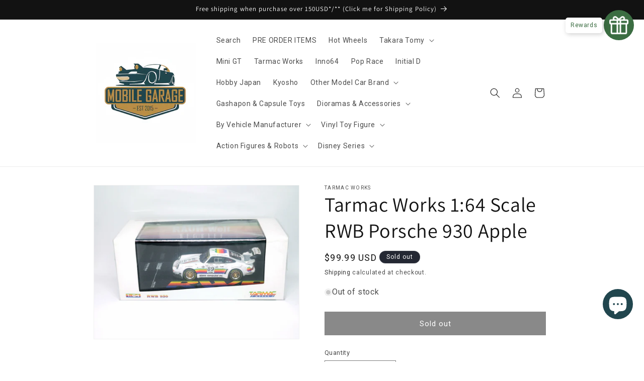

--- FILE ---
content_type: text/javascript; charset=utf-8
request_url: https://unpkg.com/@googlemaps/extended-component-library@0.4.3/dist/index.min.js
body_size: 32759
content:
function t(t,e,i,s){var n,o=arguments.length,r=o<3?e:null===s?s=Object.getOwnPropertyDescriptor(e,i):s;if("object"==typeof Reflect&&"function"==typeof Reflect.decorate)r=Reflect.decorate(t,e,i,s);else for(var a=t.length-1;a>=0;a--)(n=t[a])&&(r=(o<3?n(r):o>3?n(e,i,r):n(e,i))||r);return o>3&&r&&Object.defineProperty(e,i,r),r}function e(t,e){if("object"==typeof Reflect&&"function"==typeof Reflect.metadata)return Reflect.metadata(t,e)}
/**
 * @license
 * Copyright 2019 Google LLC
 * SPDX-License-Identifier: BSD-3-Clause
 */const i=globalThis,s=i.ShadowRoot&&(void 0===i.ShadyCSS||i.ShadyCSS.nativeShadow)&&"adoptedStyleSheets"in Document.prototype&&"replace"in CSSStyleSheet.prototype,n=Symbol(),o=new WeakMap;let r=class{constructor(t,e,i){if(this._$cssResult$=!0,i!==n)throw Error("CSSResult is not constructable. Use `unsafeCSS` or `css` instead.");this.cssText=t,this.t=e}get styleSheet(){let t=this.o;const e=this.t;if(s&&void 0===t){const i=void 0!==e&&1===e.length;i&&(t=o.get(e)),void 0===t&&((this.o=t=new CSSStyleSheet).replaceSync(this.cssText),i&&o.set(e,t))}return t}toString(){return this.cssText}};const a=s?t=>t:t=>t instanceof CSSStyleSheet?(t=>{let e="";for(const i of t.cssRules)e+=i.cssText;return(t=>new r("string"==typeof t?t:t+"",void 0,n))(e)})(t):t
/**
 * @license
 * Copyright 2017 Google LLC
 * SPDX-License-Identifier: BSD-3-Clause
 */,{is:l,defineProperty:c,getOwnPropertyDescriptor:d,getOwnPropertyNames:h,getOwnPropertySymbols:p,getPrototypeOf:u}=Object,g=globalThis,m=g.trustedTypes,f=m?m.emptyScript:"",y=g.reactiveElementPolyfillSupport,v=(t,e)=>t,b={toAttribute(t,e){switch(e){case Boolean:t=t?f:null;break;case Object:case Array:t=null==t?t:JSON.stringify(t)}return t},fromAttribute(t,e){let i=t;switch(e){case Boolean:i=null!==t;break;case Number:i=null===t?null:Number(t);break;case Object:case Array:try{i=JSON.parse(t)}catch(t){i=null}}return i}},_=(t,e)=>!l(t,e),$={attribute:!0,type:String,converter:b,reflect:!1,hasChanged:_};Symbol.metadata??=Symbol("metadata"),g.litPropertyMetadata??=new WeakMap;let w=class extends HTMLElement{static addInitializer(t){this._$Ei(),(this.l??=[]).push(t)}static get observedAttributes(){return this.finalize(),this._$Eh&&[...this._$Eh.keys()]}static createProperty(t,e=$){if(e.state&&(e.attribute=!1),this._$Ei(),this.elementProperties.set(t,e),!e.noAccessor){const i=Symbol(),s=this.getPropertyDescriptor(t,i,e);void 0!==s&&c(this.prototype,t,s)}}static getPropertyDescriptor(t,e,i){const{get:s,set:n}=d(this.prototype,t)??{get(){return this[e]},set(t){this[e]=t}};return{get(){return s?.call(this)},set(e){const o=s?.call(this);n.call(this,e),this.requestUpdate(t,o,i)},configurable:!0,enumerable:!0}}static getPropertyOptions(t){return this.elementProperties.get(t)??$}static _$Ei(){if(this.hasOwnProperty(v("elementProperties")))return;const t=u(this);t.finalize(),void 0!==t.l&&(this.l=[...t.l]),this.elementProperties=new Map(t.elementProperties)}static finalize(){if(this.hasOwnProperty(v("finalized")))return;if(this.finalized=!0,this._$Ei(),this.hasOwnProperty(v("properties"))){const t=this.properties,e=[...h(t),...p(t)];for(const i of e)this.createProperty(i,t[i])}const t=this[Symbol.metadata];if(null!==t){const e=litPropertyMetadata.get(t);if(void 0!==e)for(const[t,i]of e)this.elementProperties.set(t,i)}this._$Eh=new Map;for(const[t,e]of this.elementProperties){const i=this._$Eu(t,e);void 0!==i&&this._$Eh.set(i,t)}this.elementStyles=this.finalizeStyles(this.styles)}static finalizeStyles(t){const e=[];if(Array.isArray(t)){const i=new Set(t.flat(1/0).reverse());for(const t of i)e.unshift(a(t))}else void 0!==t&&e.push(a(t));return e}static _$Eu(t,e){const i=e.attribute;return!1===i?void 0:"string"==typeof i?i:"string"==typeof t?t.toLowerCase():void 0}constructor(){super(),this._$Ep=void 0,this.isUpdatePending=!1,this.hasUpdated=!1,this._$Em=null,this._$Ev()}_$Ev(){this._$Eg=new Promise((t=>this.enableUpdating=t)),this._$AL=new Map,this._$E_(),this.requestUpdate(),this.constructor.l?.forEach((t=>t(this)))}addController(t){(this._$ES??=[]).push(t),void 0!==this.renderRoot&&this.isConnected&&t.hostConnected?.()}removeController(t){this._$ES?.splice(this._$ES.indexOf(t)>>>0,1)}_$E_(){const t=new Map,e=this.constructor.elementProperties;for(const i of e.keys())this.hasOwnProperty(i)&&(t.set(i,this[i]),delete this[i]);t.size>0&&(this._$Ep=t)}createRenderRoot(){const t=this.shadowRoot??this.attachShadow(this.constructor.shadowRootOptions);return((t,e)=>{if(s)t.adoptedStyleSheets=e.map((t=>t instanceof CSSStyleSheet?t:t.styleSheet));else for(const s of e){const e=document.createElement("style"),n=i.litNonce;void 0!==n&&e.setAttribute("nonce",n),e.textContent=s.cssText,t.appendChild(e)}})(t,this.constructor.elementStyles),t}connectedCallback(){this.renderRoot??=this.createRenderRoot(),this.enableUpdating(!0),this._$ES?.forEach((t=>t.hostConnected?.()))}enableUpdating(t){}disconnectedCallback(){this._$ES?.forEach((t=>t.hostDisconnected?.()))}attributeChangedCallback(t,e,i){this._$AK(t,i)}_$EO(t,e){const i=this.constructor.elementProperties.get(t),s=this.constructor._$Eu(t,i);if(void 0!==s&&!0===i.reflect){const n=(void 0!==i.converter?.toAttribute?i.converter:b).toAttribute(e,i.type);this._$Em=t,null==n?this.removeAttribute(s):this.setAttribute(s,n),this._$Em=null}}_$AK(t,e){const i=this.constructor,s=i._$Eh.get(t);if(void 0!==s&&this._$Em!==s){const t=i.getPropertyOptions(s),n="function"==typeof t.converter?{fromAttribute:t.converter}:void 0!==t.converter?.fromAttribute?t.converter:b;this._$Em=s,this[s]=n.fromAttribute(e,t.type),this._$Em=null}}requestUpdate(t,e,i,s=!1,n){if(void 0!==t){if(i??=this.constructor.getPropertyOptions(t),!(i.hasChanged??_)(s?n:this[t],e))return;this.C(t,e,i)}!1===this.isUpdatePending&&(this._$Eg=this._$EP())}C(t,e,i){this._$AL.has(t)||this._$AL.set(t,e),!0===i.reflect&&this._$Em!==t&&(this._$Ej??=new Set).add(t)}async _$EP(){this.isUpdatePending=!0;try{await this._$Eg}catch(t){Promise.reject(t)}const t=this.scheduleUpdate();return null!=t&&await t,!this.isUpdatePending}scheduleUpdate(){return this.performUpdate()}performUpdate(){if(!this.isUpdatePending)return;if(!this.hasUpdated){if(this._$Ep){for(const[t,e]of this._$Ep)this[t]=e;this._$Ep=void 0}const t=this.constructor.elementProperties;if(t.size>0)for(const[e,i]of t)!0!==i.wrapped||this._$AL.has(e)||void 0===this[e]||this.C(e,this[e],i)}let t=!1;const e=this._$AL;try{t=this.shouldUpdate(e),t?(this.willUpdate(e),this._$ES?.forEach((t=>t.hostUpdate?.())),this.update(e)):this._$ET()}catch(e){throw t=!1,this._$ET(),e}t&&this._$AE(e)}willUpdate(t){}_$AE(t){this._$ES?.forEach((t=>t.hostUpdated?.())),this.hasUpdated||(this.hasUpdated=!0,this.firstUpdated(t)),this.updated(t)}_$ET(){this._$AL=new Map,this.isUpdatePending=!1}get updateComplete(){return this.getUpdateComplete()}getUpdateComplete(){return this._$Eg}shouldUpdate(t){return!0}update(t){this._$Ej&&=this._$Ej.forEach((t=>this._$EO(t,this[t]))),this._$ET()}updated(t){}firstUpdated(t){}};w.elementStyles=[],w.shadowRootOptions={mode:"open"},w[v("elementProperties")]=new Map,w[v("finalized")]=new Map,y?.({ReactiveElement:w}),(g.reactiveElementVersions??=[]).push("2.0.0");
/**
 * @license
 * Copyright 2017 Google LLC
 * SPDX-License-Identifier: BSD-3-Clause
 */
const E=globalThis,x=E.trustedTypes,A=x?x.createPolicy("lit-html",{createHTML:t=>t}):void 0,P="$lit$",C=`lit$${(Math.random()+"").slice(9)}$`,S="?"+C,L=`<${S}>`,O=document,R=()=>O.createComment(""),k=t=>null===t||"object"!=typeof t&&"function"!=typeof t,M=Array.isArray,I=t=>M(t)||"function"==typeof t?.[Symbol.iterator],N="[ \t\n\f\r]",T=/<(?:(!--|\/[^a-zA-Z])|(\/?[a-zA-Z][^>\s]*)|(\/?$))/g,D=/-->/g,U=/>/g,H=RegExp(`>|${N}(?:([^\\s"'>=/]+)(${N}*=${N}*(?:[^ \t\n\f\r"'\`<>=]|("|')|))|$)`,"g"),j=/'/g,z=/"/g,B=/^(?:script|style|textarea|title)$/i,F=(t=>(e,...i)=>({_$litType$:t,strings:e,values:i}))(1),q=Symbol.for("lit-noChange"),W=Symbol.for("lit-nothing"),V=new WeakMap,G=O.createTreeWalker(O,129);function Y(t,e){if(!Array.isArray(t)||!t.hasOwnProperty("raw"))throw Error("invalid template strings array");return void 0!==A?A.createHTML(e):e}const K=(t,e)=>{const i=t.length-1,s=[];let n,o=2===e?"<svg>":"",r=T;for(let e=0;e<i;e++){const i=t[e];let a,l,c=-1,d=0;for(;d<i.length&&(r.lastIndex=d,l=r.exec(i),null!==l);)d=r.lastIndex,r===T?"!--"===l[1]?r=D:void 0!==l[1]?r=U:void 0!==l[2]?(B.test(l[2])&&(n=RegExp("</"+l[2],"g")),r=H):void 0!==l[3]&&(r=H):r===H?">"===l[0]?(r=n??T,c=-1):void 0===l[1]?c=-2:(c=r.lastIndex-l[2].length,a=l[1],r=void 0===l[3]?H:'"'===l[3]?z:j):r===z||r===j?r=H:r===D||r===U?r=T:(r=H,n=void 0);const h=r===H&&t[e+1].startsWith("/>")?" ":"";o+=r===T?i+L:c>=0?(s.push(a),i.slice(0,c)+P+i.slice(c)+C+h):i+C+(-2===c?e:h)}return[Y(t,o+(t[i]||"<?>")+(2===e?"</svg>":"")),s]};class J{constructor({strings:t,_$litType$:e},i){let s;this.parts=[];let n=0,o=0;const r=t.length-1,a=this.parts,[l,c]=K(t,e);if(this.el=J.createElement(l,i),G.currentNode=this.el.content,2===e){const t=this.el.content.firstChild;t.replaceWith(...t.childNodes)}for(;null!==(s=G.nextNode())&&a.length<r;){if(1===s.nodeType){if(s.hasAttributes())for(const t of s.getAttributeNames())if(t.endsWith(P)){const e=c[o++],i=s.getAttribute(t).split(C),r=/([.?@])?(.*)/.exec(e);a.push({type:1,index:n,name:r[2],strings:i,ctor:"."===r[1]?et:"?"===r[1]?it:"@"===r[1]?st:tt}),s.removeAttribute(t)}else t.startsWith(C)&&(a.push({type:6,index:n}),s.removeAttribute(t));if(B.test(s.tagName)){const t=s.textContent.split(C),e=t.length-1;if(e>0){s.textContent=x?x.emptyScript:"";for(let i=0;i<e;i++)s.append(t[i],R()),G.nextNode(),a.push({type:2,index:++n});s.append(t[e],R())}}}else if(8===s.nodeType)if(s.data===S)a.push({type:2,index:n});else{let t=-1;for(;-1!==(t=s.data.indexOf(C,t+1));)a.push({type:7,index:n}),t+=C.length-1}n++}}static createElement(t,e){const i=O.createElement("template");return i.innerHTML=t,i}}function X(t,e,i=t,s){if(e===q)return e;let n=void 0!==s?i._$Co?.[s]:i._$Cl;const o=k(e)?void 0:e._$litDirective$;return n?.constructor!==o&&(n?._$AO?.(!1),void 0===o?n=void 0:(n=new o(t),n._$AT(t,i,s)),void 0!==s?(i._$Co??=[])[s]=n:i._$Cl=n),void 0!==n&&(e=X(t,n._$AS(t,e.values),n,s)),e}let Q=class{constructor(t,e){this._$AV=[],this._$AN=void 0,this._$AD=t,this._$AM=e}get parentNode(){return this._$AM.parentNode}get _$AU(){return this._$AM._$AU}u(t){const{el:{content:e},parts:i}=this._$AD,s=(t?.creationScope??O).importNode(e,!0);G.currentNode=s;let n=G.nextNode(),o=0,r=0,a=i[0];for(;void 0!==a;){if(o===a.index){let e;2===a.type?e=new Z(n,n.nextSibling,this,t):1===a.type?e=new a.ctor(n,a.name,a.strings,this,t):6===a.type&&(e=new nt(n,this,t)),this._$AV.push(e),a=i[++r]}o!==a?.index&&(n=G.nextNode(),o++)}return G.currentNode=O,s}p(t){let e=0;for(const i of this._$AV)void 0!==i&&(void 0!==i.strings?(i._$AI(t,i,e),e+=i.strings.length-2):i._$AI(t[e])),e++}};class Z{get _$AU(){return this._$AM?._$AU??this._$Cv}constructor(t,e,i,s){this.type=2,this._$AH=W,this._$AN=void 0,this._$AA=t,this._$AB=e,this._$AM=i,this.options=s,this._$Cv=s?.isConnected??!0}get parentNode(){let t=this._$AA.parentNode;const e=this._$AM;return void 0!==e&&11===t?.nodeType&&(t=e.parentNode),t}get startNode(){return this._$AA}get endNode(){return this._$AB}_$AI(t,e=this){t=X(this,t,e),k(t)?t===W||null==t||""===t?(this._$AH!==W&&this._$AR(),this._$AH=W):t!==this._$AH&&t!==q&&this._(t):void 0!==t._$litType$?this.g(t):void 0!==t.nodeType?this.$(t):I(t)?this.T(t):this._(t)}k(t){return this._$AA.parentNode.insertBefore(t,this._$AB)}$(t){this._$AH!==t&&(this._$AR(),this._$AH=this.k(t))}_(t){this._$AH!==W&&k(this._$AH)?this._$AA.nextSibling.data=t:this.$(O.createTextNode(t)),this._$AH=t}g(t){const{values:e,_$litType$:i}=t,s="number"==typeof i?this._$AC(t):(void 0===i.el&&(i.el=J.createElement(Y(i.h,i.h[0]),this.options)),i);if(this._$AH?._$AD===s)this._$AH.p(e);else{const t=new Q(s,this),i=t.u(this.options);t.p(e),this.$(i),this._$AH=t}}_$AC(t){let e=V.get(t.strings);return void 0===e&&V.set(t.strings,e=new J(t)),e}T(t){M(this._$AH)||(this._$AH=[],this._$AR());const e=this._$AH;let i,s=0;for(const n of t)s===e.length?e.push(i=new Z(this.k(R()),this.k(R()),this,this.options)):i=e[s],i._$AI(n),s++;s<e.length&&(this._$AR(i&&i._$AB.nextSibling,s),e.length=s)}_$AR(t=this._$AA.nextSibling,e){for(this._$AP?.(!1,!0,e);t&&t!==this._$AB;){const e=t.nextSibling;t.remove(),t=e}}setConnected(t){void 0===this._$AM&&(this._$Cv=t,this._$AP?.(t))}}class tt{get tagName(){return this.element.tagName}get _$AU(){return this._$AM._$AU}constructor(t,e,i,s,n){this.type=1,this._$AH=W,this._$AN=void 0,this.element=t,this.name=e,this._$AM=s,this.options=n,i.length>2||""!==i[0]||""!==i[1]?(this._$AH=Array(i.length-1).fill(new String),this.strings=i):this._$AH=W}_$AI(t,e=this,i,s){const n=this.strings;let o=!1;if(void 0===n)t=X(this,t,e,0),o=!k(t)||t!==this._$AH&&t!==q,o&&(this._$AH=t);else{const s=t;let r,a;for(t=n[0],r=0;r<n.length-1;r++)a=X(this,s[i+r],e,r),a===q&&(a=this._$AH[r]),o||=!k(a)||a!==this._$AH[r],a===W?t=W:t!==W&&(t+=(a??"")+n[r+1]),this._$AH[r]=a}o&&!s&&this.j(t)}j(t){t===W?this.element.removeAttribute(this.name):this.element.setAttribute(this.name,t??"")}}class et extends tt{constructor(){super(...arguments),this.type=3}j(t){this.element[this.name]=t===W?void 0:t}}class it extends tt{constructor(){super(...arguments),this.type=4}j(t){this.element.toggleAttribute(this.name,!!t&&t!==W)}}class st extends tt{constructor(t,e,i,s,n){super(t,e,i,s,n),this.type=5}_$AI(t,e=this){if((t=X(this,t,e,0)??W)===q)return;const i=this._$AH,s=t===W&&i!==W||t.capture!==i.capture||t.once!==i.once||t.passive!==i.passive,n=t!==W&&(i===W||s);s&&this.element.removeEventListener(this.name,this,i),n&&this.element.addEventListener(this.name,this,t),this._$AH=t}handleEvent(t){"function"==typeof this._$AH?this._$AH.call(this.options?.host??this.element,t):this._$AH.handleEvent(t)}}class nt{constructor(t,e,i){this.element=t,this.type=6,this._$AN=void 0,this._$AM=e,this.options=i}get _$AU(){return this._$AM._$AU}_$AI(t){X(this,t)}}const ot={S:P,A:C,P:S,C:1,M:K,L:Q,R:I,V:X,D:Z,I:tt,H:it,N:st,U:et,B:nt},rt=E.litHtmlPolyfillSupport;rt?.(J,Z),(E.litHtmlVersions??=[]).push("3.0.0");const at=(t,e,i)=>{const s=i?.renderBefore??e;let n=s._$litPart$;if(void 0===n){const t=i?.renderBefore??null;s._$litPart$=n=new Z(e.insertBefore(R(),t),t,void 0,i??{})}return n._$AI(t),n
/**
 * @license
 * Copyright 2019 Google LLC
 * SPDX-License-Identifier: BSD-3-Clause
 */},lt=globalThis,ct=lt.ShadowRoot&&(void 0===lt.ShadyCSS||lt.ShadyCSS.nativeShadow)&&"adoptedStyleSheets"in Document.prototype&&"replace"in CSSStyleSheet.prototype,dt=Symbol(),ht=new WeakMap;let pt=class{constructor(t,e,i){if(this._$cssResult$=!0,i!==dt)throw Error("CSSResult is not constructable. Use `unsafeCSS` or `css` instead.");this.cssText=t,this.t=e}get styleSheet(){let t=this.o;const e=this.t;if(ct&&void 0===t){const i=void 0!==e&&1===e.length;i&&(t=ht.get(e)),void 0===t&&((this.o=t=new CSSStyleSheet).replaceSync(this.cssText),i&&ht.set(e,t))}return t}toString(){return this.cssText}};const ut=(t,...e)=>{const i=1===t.length?t[0]:e.reduce(((e,i,s)=>e+(t=>{if(!0===t._$cssResult$)return t.cssText;if("number"==typeof t)return t;throw Error("Value passed to 'css' function must be a 'css' function result: "+t+". Use 'unsafeCSS' to pass non-literal values, but take care to ensure page security.")})(i)+t[s+1]),t[0]);return new pt(i,t,dt)},gt=ct?t=>t:t=>t instanceof CSSStyleSheet?(t=>{let e="";for(const i of t.cssRules)e+=i.cssText;return(t=>new pt("string"==typeof t?t:t+"",void 0,dt))(e)})(t):t
/**
 * @license
 * Copyright 2017 Google LLC
 * SPDX-License-Identifier: BSD-3-Clause
 */,{is:mt,defineProperty:ft,getOwnPropertyDescriptor:yt,getOwnPropertyNames:vt,getOwnPropertySymbols:bt,getPrototypeOf:_t}=Object,$t=globalThis,wt=$t.trustedTypes,Et=wt?wt.emptyScript:"",xt=$t.reactiveElementPolyfillSupport,At=(t,e)=>t,Pt={toAttribute(t,e){switch(e){case Boolean:t=t?Et:null;break;case Object:case Array:t=null==t?t:JSON.stringify(t)}return t},fromAttribute(t,e){let i=t;switch(e){case Boolean:i=null!==t;break;case Number:i=null===t?null:Number(t);break;case Object:case Array:try{i=JSON.parse(t)}catch(t){i=null}}return i}},Ct=(t,e)=>!mt(t,e),St={attribute:!0,type:String,converter:Pt,reflect:!1,hasChanged:Ct};Symbol.metadata??=Symbol("metadata"),$t.litPropertyMetadata??=new WeakMap;class Lt extends HTMLElement{static addInitializer(t){this._$Ei(),(this.l??=[]).push(t)}static get observedAttributes(){return this.finalize(),this._$Eh&&[...this._$Eh.keys()]}static createProperty(t,e=St){if(e.state&&(e.attribute=!1),this._$Ei(),this.elementProperties.set(t,e),!e.noAccessor){const i=Symbol(),s=this.getPropertyDescriptor(t,i,e);void 0!==s&&ft(this.prototype,t,s)}}static getPropertyDescriptor(t,e,i){const{get:s,set:n}=yt(this.prototype,t)??{get(){return this[e]},set(t){this[e]=t}};return{get(){return s?.call(this)},set(e){const o=s?.call(this);n.call(this,e),this.requestUpdate(t,o,i)},configurable:!0,enumerable:!0}}static getPropertyOptions(t){return this.elementProperties.get(t)??St}static _$Ei(){if(this.hasOwnProperty(At("elementProperties")))return;const t=_t(this);t.finalize(),void 0!==t.l&&(this.l=[...t.l]),this.elementProperties=new Map(t.elementProperties)}static finalize(){if(this.hasOwnProperty(At("finalized")))return;if(this.finalized=!0,this._$Ei(),this.hasOwnProperty(At("properties"))){const t=this.properties,e=[...vt(t),...bt(t)];for(const i of e)this.createProperty(i,t[i])}const t=this[Symbol.metadata];if(null!==t){const e=litPropertyMetadata.get(t);if(void 0!==e)for(const[t,i]of e)this.elementProperties.set(t,i)}this._$Eh=new Map;for(const[t,e]of this.elementProperties){const i=this._$Eu(t,e);void 0!==i&&this._$Eh.set(i,t)}this.elementStyles=this.finalizeStyles(this.styles)}static finalizeStyles(t){const e=[];if(Array.isArray(t)){const i=new Set(t.flat(1/0).reverse());for(const t of i)e.unshift(gt(t))}else void 0!==t&&e.push(gt(t));return e}static _$Eu(t,e){const i=e.attribute;return!1===i?void 0:"string"==typeof i?i:"string"==typeof t?t.toLowerCase():void 0}constructor(){super(),this._$Ep=void 0,this.isUpdatePending=!1,this.hasUpdated=!1,this._$Em=null,this._$Ev()}_$Ev(){this._$Eg=new Promise((t=>this.enableUpdating=t)),this._$AL=new Map,this._$E_(),this.requestUpdate(),this.constructor.l?.forEach((t=>t(this)))}addController(t){(this._$ES??=[]).push(t),void 0!==this.renderRoot&&this.isConnected&&t.hostConnected?.()}removeController(t){this._$ES?.splice(this._$ES.indexOf(t)>>>0,1)}_$E_(){const t=new Map,e=this.constructor.elementProperties;for(const i of e.keys())this.hasOwnProperty(i)&&(t.set(i,this[i]),delete this[i]);t.size>0&&(this._$Ep=t)}createRenderRoot(){const t=this.shadowRoot??this.attachShadow(this.constructor.shadowRootOptions);return((t,e)=>{if(ct)t.adoptedStyleSheets=e.map((t=>t instanceof CSSStyleSheet?t:t.styleSheet));else for(const i of e){const e=document.createElement("style"),s=lt.litNonce;void 0!==s&&e.setAttribute("nonce",s),e.textContent=i.cssText,t.appendChild(e)}})(t,this.constructor.elementStyles),t}connectedCallback(){this.renderRoot??=this.createRenderRoot(),this.enableUpdating(!0),this._$ES?.forEach((t=>t.hostConnected?.()))}enableUpdating(t){}disconnectedCallback(){this._$ES?.forEach((t=>t.hostDisconnected?.()))}attributeChangedCallback(t,e,i){this._$AK(t,i)}_$EO(t,e){const i=this.constructor.elementProperties.get(t),s=this.constructor._$Eu(t,i);if(void 0!==s&&!0===i.reflect){const n=(void 0!==i.converter?.toAttribute?i.converter:Pt).toAttribute(e,i.type);this._$Em=t,null==n?this.removeAttribute(s):this.setAttribute(s,n),this._$Em=null}}_$AK(t,e){const i=this.constructor,s=i._$Eh.get(t);if(void 0!==s&&this._$Em!==s){const t=i.getPropertyOptions(s),n="function"==typeof t.converter?{fromAttribute:t.converter}:void 0!==t.converter?.fromAttribute?t.converter:Pt;this._$Em=s,this[s]=n.fromAttribute(e,t.type),this._$Em=null}}requestUpdate(t,e,i,s=!1,n){if(void 0!==t){if(i??=this.constructor.getPropertyOptions(t),!(i.hasChanged??Ct)(s?n:this[t],e))return;this.C(t,e,i)}!1===this.isUpdatePending&&(this._$Eg=this._$EP())}C(t,e,i){this._$AL.has(t)||this._$AL.set(t,e),!0===i.reflect&&this._$Em!==t&&(this._$Ej??=new Set).add(t)}async _$EP(){this.isUpdatePending=!0;try{await this._$Eg}catch(t){Promise.reject(t)}const t=this.scheduleUpdate();return null!=t&&await t,!this.isUpdatePending}scheduleUpdate(){return this.performUpdate()}performUpdate(){if(!this.isUpdatePending)return;if(!this.hasUpdated){if(this._$Ep){for(const[t,e]of this._$Ep)this[t]=e;this._$Ep=void 0}const t=this.constructor.elementProperties;if(t.size>0)for(const[e,i]of t)!0!==i.wrapped||this._$AL.has(e)||void 0===this[e]||this.C(e,this[e],i)}let t=!1;const e=this._$AL;try{t=this.shouldUpdate(e),t?(this.willUpdate(e),this._$ES?.forEach((t=>t.hostUpdate?.())),this.update(e)):this._$ET()}catch(e){throw t=!1,this._$ET(),e}t&&this._$AE(e)}willUpdate(t){}_$AE(t){this._$ES?.forEach((t=>t.hostUpdated?.())),this.hasUpdated||(this.hasUpdated=!0,this.firstUpdated(t)),this.updated(t)}_$ET(){this._$AL=new Map,this.isUpdatePending=!1}get updateComplete(){return this.getUpdateComplete()}getUpdateComplete(){return this._$Eg}shouldUpdate(t){return!0}update(t){this._$Ej&&=this._$Ej.forEach((t=>this._$EO(t,this[t]))),this._$ET()}updated(t){}firstUpdated(t){}}Lt.elementStyles=[],Lt.shadowRootOptions={mode:"open"},Lt[At("elementProperties")]=new Map,Lt[At("finalized")]=new Map,xt?.({ReactiveElement:Lt}),($t.reactiveElementVersions??=[]).push("2.0.0");
/**
 * @license
 * Copyright 2017 Google LLC
 * SPDX-License-Identifier: BSD-3-Clause
 */
let Ot=class extends Lt{constructor(){super(...arguments),this.renderOptions={host:this},this._$Do=void 0}createRenderRoot(){const t=super.createRenderRoot();return this.renderOptions.renderBefore??=t.firstChild,t}update(t){const e=this.render();this.hasUpdated||(this.renderOptions.isConnected=this.isConnected),super.update(t),this._$Do=at(e,this.renderRoot,this.renderOptions)}connectedCallback(){super.connectedCallback(),this._$Do?.setConnected(!0)}disconnectedCallback(){super.disconnectedCallback(),this._$Do?.setConnected(!1)}render(){return q}};Ot._$litElement$=!0,Ot.finalized=!0,globalThis.litElementHydrateSupport?.({LitElement:Ot});const Rt=globalThis.litElementPolyfillSupport;Rt?.({LitElement:Ot}),(globalThis.litElementVersions??=[]).push("4.0.0");
/**
 * @license
 * Copyright 2017 Google LLC
 * SPDX-License-Identifier: BSD-3-Clause
 */
const kt=t=>(e,i)=>{void 0!==i?i.addInitializer((()=>{customElements.define(t,e)})):customElements.define(t,e)}
/**
 * @license
 * Copyright 2017 Google LLC
 * SPDX-License-Identifier: BSD-3-Clause
 */,Mt={attribute:!0,type:String,converter:b,reflect:!1,hasChanged:_},It=(t=Mt,e,i)=>{const{kind:s,metadata:n}=i;let o=globalThis.litPropertyMetadata.get(n);if(void 0===o&&globalThis.litPropertyMetadata.set(n,o=new Map),o.set(i.name,t),"accessor"===s){const{name:s}=i;return{set(i){const n=e.get.call(this);e.set.call(this,i),this.requestUpdate(s,n,t)},init(e){return void 0!==e&&this.C(s,void 0,t),e}}}if("setter"===s){const{name:s}=i;return function(i){const n=this[s];e.call(this,i),this.requestUpdate(s,n,t)}}throw Error("Unsupported decorator location: "+s)};function Nt(t){return(e,i)=>"object"==typeof i?It(t,e,i):((t,e,i)=>{const s=e.hasOwnProperty(i);return e.constructor.createProperty(i,s?{...t,wrapped:!0}:t),s?Object.getOwnPropertyDescriptor(e,i):void 0})(t,e,i)
/**
 * @license
 * Copyright 2017 Google LLC
 * SPDX-License-Identifier: BSD-3-Clause
 */}function Tt(t){return Nt({...t,state:!0,attribute:!1})}
/**
 * @license
 * Copyright 2017 Google LLC
 * SPDX-License-Identifier: BSD-3-Clause
 */const Dt=(t,e,i)=>(i.configurable=!0,i.enumerable=!0,Reflect.decorate&&"object"!=typeof e&&Object.defineProperty(t,e,i),i)
/**
 * @license
 * Copyright 2017 Google LLC
 * SPDX-License-Identifier: BSD-3-Clause
 */;function Ut(t,e){return(i,s,n)=>{const o=e=>e.renderRoot?.querySelector(t)??null;if(e){const{get:t,set:r}="object"==typeof s?i:n??(()=>{const t=Symbol();return{get(){return this[t]},set(e){this[t]=e}}})();return Dt(i,s,{get(){if(e){let e=t.call(this);return void 0===e&&(e=o(this),r.call(this,e)),e}return o(this)}})}return Dt(i,s,{get(){return o(this)}})}}
/**
 * @license
 * Copyright 2021 Google LLC
 * SPDX-License-Identifier: BSD-3-Clause
 */function Ht(t){return(e,i)=>{const{slot:s,selector:n}=t??{},o="slot"+(s?`[name=${s}]`:":not([name])");return Dt(e,i,{get(){const e=this.renderRoot?.querySelector(o),i=e?.assignedElements(t)??[];return void 0===n?i:i.filter((t=>t.matches(n)))}})}}
/**
 * @license
 * Copyright 2017 Google LLC
 * SPDX-License-Identifier: BSD-3-Clause
 */
/**
 * @license
 * Copyright 2023 Google LLC
 * SPDX-License-Identifier: Apache-2.0
 */
class jt{constructor(t){this.host=t,this.host.addController(this)}hostUpdate(){}info(t,...e){console.info(this.formatMessage(t),...e)}warn(t,...e){console.warn(this.formatMessage(t),...e)}error(t,...e){console.error(this.formatMessage(t),...e)}formatMessage(t){return this.prependTagName(t)}prependTagName(t){return`<${this.host.tagName.toLowerCase()}>: ${t}`}}
/**
 * @license
 * Copyright 2023 Google LLC
 * SPDX-License-Identifier: Apache-2.0
 */class zt extends Ot{constructor(){super(...arguments),this.logger=new jt(this)}}
/**
 * @license
 * Copyright 2023 Google LLC
 * SPDX-License-Identifier: Apache-2.0
 */
/**
 * @license
 * Copyright 2023 Google LLC
 * SPDX-License-Identifier: Apache-2.0
 */
class Bt{constructor(){this.promise=new Promise(((t,e)=>{this.resolveCallback=t,this.rejectCallback=e}))}resolve(t){this.value=t,this.resolveCallback(t)}reject(t){this.rejectCallback(t)}}
/**
 * @license
 * Copyright 2023 Google LLC
 * SPDX-License-Identifier: Apache-2.0
 */var Ft,qt={load:function(t){return(t=>{var e,i,s,n="The Google Maps JavaScript API",o="google",r="importLibrary",a="__ib__",l=document,c=window,d=(c=c[o]||(c[o]={})).maps||(c.maps={}),h=new Set,p=new URLSearchParams;d[r]?console.warn(n+" only loads once. Ignoring:",t):d[r]=(c,...u)=>h.add(c)&&(e||(e=new Promise((async(r,c)=>{for(s in await(i=l.createElement("script")),p.set("libraries",[...h]+""),t)p.set(s.replace(/[A-Z]/g,(t=>"_"+t[0].toLowerCase())),t[s]);p.set("callback",o+".maps."+a),i.src=`https://maps.${o}apis.com/maps/api/js?`+p,d[a]=r,i.onerror=()=>e=c(Error(n+" could not load.")),i.nonce=l.querySelector("script[nonce]")?.nonce||"",l.head.append(i)})))).then((()=>d[r](c,...u)))})(t),google.maps}};
/**
 * @license
 * Copyright 2023 Google LLC
 * SPDX-License-Identifier: Apache-2.0
 */function Wt(t){t.importLibrary("maps"),t.importLibrary("marker")}let Vt=Ft=class extends zt{constructor(){super(...arguments),this.version="beta"}set apiKey(t){this.key=t}get apiKey(){return this.key}async connectedCallback(){super.connectedCallback(),Ft.instance?this.logger.warn("Found multiple instances of this element on the same page. The Google Maps JavaScript API can only be configured once; please ensure you only have a single instance.",this):Ft.instance=this}willUpdate(t){Ft.instance===this&&this.tryLoadGoogleMapsAPI(t)}render(){return F`<slot></slot>`}getSolutionChannel(){if(""!==this.solutionChannel)return this.solutionChannel?this.solutionChannel:"GMP_CDN_extended_v0.4.3"}tryLoadGoogleMapsAPI(t){if(Ft.googleMapsDeferred.value)if(Ft.inlineScriptLoaded){const e=t.keys().next().value;this.logger.warn(`Property '${e}' cannot be updated once the Google Maps JavaScript API is already loaded.`)}else this.logger.warn("Please remove the <gmpx-api-loader> element if you are using the Google Maps JavaScript API inline bootstrap loader. Duplicate configuration may cause unexpected behavior.");else if(void 0!==this.key){const{key:t,version:e,language:i,region:s,authReferrerPolicy:n}=this,o=this.getSolutionChannel(),r=qt.load({key:t,...e&&{v:e},...i&&{language:i},...s&&{region:s},...o&&{solutionChannel:o},...n&&{authReferrerPolicy:n}});Ft.inlineScriptLoaded=!0,Ft.googleMapsDeferred.resolve(r),Wt(r)}}static async importLibrary(t,e){let i=Ft.googleMapsDeferred.value;return i||(Ft.pollForGoogleMaps(5,1e3,e&&function(t){const e=t.logger;return e instanceof jt?e:void 0}(e)),i=await Ft.googleMapsDeferred.promise),i.importLibrary(t)}static reset(){delete window.google,delete Ft.instance,Ft.inlineScriptLoaded=!1,Ft.googleMapsDeferred=new Bt}static pollForGoogleMaps(t,e,i,s=0){const n=function(){try{return google?.maps}catch(t){return}}();if(n)!Ft.inlineScriptLoaded&&s>0&&(i??console).warn("Using the legacy Google Maps JavaScript API script loader may result in suboptimal performance. For best results, please include a <gmpx-api-loader> (https://github.com/googlemaps/extended-component-library) or use the inline bootstrap loader (https://goo.gle/js-api-loading) instead."),Ft.googleMapsDeferred.resolve(n),Wt(n);else{if(!(t>0)){let t=i?i.formatMessage("The Google Maps JavaScript API is required for this element to function correctly. "):"APILoader.importLibrary(): Unable to initialize the Google Maps JavaScript API. ";throw t+="Please ensure you have a <gmpx-api-loader> on the page with a valid API key. https://github.com/googlemaps/extended-component-library",new Error(t)}window.setTimeout((()=>{Ft.pollForGoogleMaps(t-1,e,i,s+1)}),e)}}};Vt.googleMapsDeferred=new Bt,Vt.inlineScriptLoaded=!1,t([Nt({attribute:"auth-referrer-policy",reflect:!0,type:String}),e("design:type",String)],Vt.prototype,"authReferrerPolicy",void 0),t([Nt({reflect:!0,type:String}),e("design:type",String)],Vt.prototype,"key",void 0),t([Nt({reflect:!0,type:String}),e("design:type",String)],Vt.prototype,"language",void 0),t([Nt({reflect:!0,type:String}),e("design:type",String)],Vt.prototype,"region",void 0),t([Nt({attribute:"solution-channel",reflect:!0,type:String}),e("design:type",String)],Vt.prototype,"solutionChannel",void 0),t([Nt({reflect:!0,type:String}),e("design:type",Object)],Vt.prototype,"version",void 0),Vt=Ft=t([kt("gmpx-api-loader")],Vt);
/**
 * @license
 * Copyright 2017 Google LLC
 * SPDX-License-Identifier: BSD-3-Clause
 */
const Gt=1,Yt=t=>(...e)=>({_$litDirective$:t,values:e});let Kt=class{constructor(t){}get _$AU(){return this._$AM._$AU}_$AT(t,e,i){this._$Ct=t,this._$AM=e,this._$Ci=i}_$AS(t,e){return this.update(t,e)}update(t,e){return this.render(...e)}};
/**
 * @license
 * Copyright 2018 Google LLC
 * SPDX-License-Identifier: BSD-3-Clause
 */const Jt=Yt(class extends Kt{constructor(t){if(super(t),t.type!==Gt||"class"!==t.name||t.strings?.length>2)throw Error("`classMap()` can only be used in the `class` attribute and must be the only part in the attribute.")}render(t){return" "+Object.keys(t).filter((e=>t[e])).join(" ")+" "}update(t,[e]){if(void 0===this.it){this.it=new Set,void 0!==t.strings&&(this.st=new Set(t.strings.join(" ").split(/\s/).filter((t=>""!==t))));for(const t in e)e[t]&&!this.st?.has(t)&&this.it.add(t);return this.render(e)}const i=t.element.classList;for(const t of this.it)t in e||(i.remove(t),this.it.delete(t));for(const t in e){const s=!!e[t];s===this.it.has(t)||this.st?.has(t)||(s?(i.add(t),this.it.add(t)):(i.remove(t),this.it.delete(t)))}return q}});
/**
 * @license
 * Copyright 2021 Google LLC
 * SPDX-License-Identifier: BSD-3-Clause
 */function Xt(t,e,i){return t?e():i?.()}
/**
 * @license
 * Copyright 2023 Google LLC
 * SPDX-License-Identifier: Apache-2.0
 */const Qt=ut`var(--gmpx-color-primary, #1e88e5)`,Zt=ut`var(--gmpx-color-surface, #fff)`,te=ut`var(--gmpx-color-on-primary, #fff)`,ee=ut`var(--gmpx-color-on-surface, #212121)`,ie=ut`var(--gmpx-color-on-surface-variant, #757575)`,se=ut`var(--gmpx-rating-color, #ffb300)`,ne=ut`var(--gmpx-rating-color-empty, #e0e0e0)`,oe=ut`var(--gmpx-font-family-base, 'Google Sans Text', sans-serif)`,re=ut`var(--gmpx-font-family-headings, ${oe})`,ae=ut`var(--gmpx-font-size-base, 0.875rem)`;function le(t){return ut`calc(${ae} * (${t}/14))`}const ce=ut`400 ${le(18)}/${le(24)} ${re}`,de=ut`500 ${le(16)}/${le(24)} ${re}`,he=ut`500 ${le(14)}/${le(20)} ${re}`,pe=ut`400 ${le(14)}/${le(20)} ${oe}`,ue=ut`400 ${le(12)}/${le(16)} ${oe}`,ge=ut`1px solid #e0e0e0`
/**
 * @license
 * Copyright 2023 Google LLC
 * SPDX-License-Identifier: Apache-2.0
 */;function me(t){const e=document.createElement("div");e.innerHTML=t;const i=e.querySelector("a");return{text:e.textContent||void 0,url:i&&i.href||void 0}}
/**
 * @license
 * Copyright 2023 Google LLC
 * SPDX-License-Identifier: Apache-2.0
 */var fe;!function(t){t.GOOGLE_SANS_TEXT="Google Sans Text",t.MATERIAL_SYMBOLS_OUTLINED="Material Symbols Outlined"}(fe||(fe={}));const ye=Object.freeze({[fe.GOOGLE_SANS_TEXT]:{loadInDocumentHead:!0,loadInShadowRoot:!1,weights:[400,500]},[fe.MATERIAL_SYMBOLS_OUTLINED]:{loadInDocumentHead:!0,loadInShadowRoot:!0,weights:[400]}});class ve{constructor(t,e){this.host=t,this.fonts=e,t.addController(this);for(const t of e)ye[t].loadInDocumentHead&&this.injectWebFontAsset(document.head,t)}hostConnected(){for(const t of this.fonts)ye[t].loadInShadowRoot&&this.injectWebFontAsset(this.host.renderRoot,t)}injectWebFontAsset(t,e){t.querySelector(`link[href*="${encodeURIComponent(e)}"]`)||t.appendChild(function(t,e){const i=document.createElement("link");return i.rel="stylesheet",i.href=`https://fonts.googleapis.com/css2?family=${encodeURIComponent(t)}:wght@${encodeURIComponent(e.join(";"))}`,i}(e,ye[e].weights))}}
/**
 * @license
 * Copyright 2023 Google LLC
 * SPDX-License-Identifier: Apache-2.0
 */const be=Object.freeze(["outlined","filled"]),_e=.5;let $e=class extends zt{constructor(){super(...arguments),this.ariaHasPopup="false",this.ariaLabel=null,this.condensed=!1,this.variant="outlined",this.hasLabel=!1,this.fontLoader=new ve(this,[fe.GOOGLE_SANS_TEXT,fe.MATERIAL_SYMBOLS_OUTLINED])}willUpdate(t){t.has("variant")&&!be.includes(this.variant)&&(this.logger.error(`Value "${this.variant}" for attribute "variant" is invalid. Acceptable choices are ${be.map((t=>`"${t}"`)).join(", ")}.`),this.variant="outlined")}render(){return this.href?F`
        <a
          aria-label=${this.ariaLabel??W}
          class="container"
          href=${this.href}
          target="_blank"
        >${this.renderContent()}</a>
      `:F`
      <button
        aria-haspopup=${this.ariaHasPopup}
        aria-label=${this.ariaLabel??W}
        class="container"
      >${this.renderContent()}</button>
    `}renderContent(){const t=this.icon||(!this.hasLabel||this.condensed?"add":void 0);return F`
      <div class="layout ${Jt({condensed:this.condensed,"no-label":!this.hasLabel})}">
        <div class="pill ${Jt({filled:"filled"===this.variant,outlined:"filled"!==this.variant})}">
          <div class="overlay"></div>
          ${Xt(t,(()=>F`
            <span aria-hidden="true" class="icon material-symbols-outlined">
              ${t}
            </span>
          `))}
          ${Xt(!this.condensed,(()=>this.renderLabel()))}
        </div>
        ${Xt(this.condensed,(()=>this.renderLabel()))}
      </div>
    `}renderLabel(){return F`
      <div class="label-container">
        <slot @slotchange=${this.handleSlotChange}></slot>
      </div>
    `}handleSlotChange(){this.hasLabel=Boolean(this.defaultSlotNodes?.map((t=>t.textContent??"")).join("").trim())}};$e.styles=ut`
    .container {
      all: unset;
      color: ${Qt};
      cursor: pointer;
      text-align: center;
    }

    .icon {
      font-size: ${le(18)};
    }

    .layout.condensed {
      display: flex;
      flex-direction: column;
    }

    .layout.condensed .pill {
      align-self: center;
    }

    .layout.condensed .label-container {
      font: ${ue};
      margin-top: calc(${ae} * ${_e});
    }

    .layout.no-label .label-container {
      margin: 0;
    }

    .layout:not(.condensed):not(.no-label) .pill {
      padding-left: calc(${ae} * ${_e});
      padding-right: calc(${ae} * ${_e});
    }

    .pill {
      align-items: center;
      border-radius: calc(${ae} * (1 + ${_e}));
      display: flex;
      font: ${he};
      justify-content: center;
      overflow: hidden;
      padding: calc(${ae} * ${_e} / 2);
      position: relative;
    }

    .pill > * {
      margin: calc(${ae} * ${_e} / 2);
    }

    .pill.filled {
      background-color: ${Qt};
      color: ${te};
    }

    .pill.outlined {
      border: ${ge};
    }

    .pill .overlay {
      inset: 0;
      margin: 0;
      opacity: 0;
      position: absolute;
    }

    .pill.outlined .overlay {
      background-color: ${Qt};
    }

    .pill.filled .overlay {
      background-color: ${te};
    }

    .container:hover .overlay {
      opacity: 0.08;
    }

    .container:focus .overlay {
      opacity: 0.24;
    }

    .container:active .overlay {
      opacity: 0.32;
    }
  `,$e.shadowRootOptions={...zt.shadowRootOptions,delegatesFocus:!0},t([Nt({attribute:"aria-haspopup",reflect:!0,type:String}),e("design:type",String)],$e.prototype,"ariaHasPopup",void 0),t([Nt({attribute:"aria-label",reflect:!0,type:String}),e("design:type",Object)],$e.prototype,"ariaLabel",void 0),t([Nt({reflect:!0,type:Boolean}),e("design:type",Object)],$e.prototype,"condensed",void 0),t([Nt({reflect:!0,type:String}),e("design:type",String)],$e.prototype,"href",void 0),t([Nt({reflect:!0,type:String}),e("design:type",String)],$e.prototype,"icon",void 0),t([Nt({reflect:!0,type:String}),e("design:type",String)],$e.prototype,"variant",void 0),t([Tt(),e("design:type",Object)],$e.prototype,"hasLabel",void 0),t([function(t){return(e,i)=>{const{slot:s}=t??{},n="slot"+(s?`[name=${s}]`:":not([name])");return Dt(e,i,{get(){const e=this.renderRoot?.querySelector(n);return e?.assignedNodes(t)??[]}})}}({flatten:!0}),e("design:type",Array)],$e.prototype,"defaultSlotNodes",void 0),$e=t([kt("gmpx-icon-button")],$e);
/**
 * @license
 * Copyright 2018 Google LLC
 * SPDX-License-Identifier: BSD-3-Clause
 */
const we="important",Ee=" !"+we,xe=Yt(class extends Kt{constructor(t){if(super(t),t.type!==Gt||"style"!==t.name||t.strings?.length>2)throw Error("The `styleMap` directive must be used in the `style` attribute and must be the only part in the attribute.")}render(t){return Object.keys(t).reduce(((e,i)=>{const s=t[i];return null==s?e:e+`${i=i.includes("-")?i:i.replace(/(?:^(webkit|moz|ms|o)|)(?=[A-Z])/g,"-$&").toLowerCase()}:${s};`}),"")}update(t,[e]){const{style:i}=t.element;if(void 0===this.ut)return this.ut=new Set(Object.keys(e)),this.render(e);for(const t of this.ut)null==e[t]&&(this.ut.delete(t),t.includes("-")?i.removeProperty(t):i[t]=null);for(const t in e){const s=e[t];if(null!=s){this.ut.add(t);const e="string"==typeof s&&s.endsWith(Ee);t.includes("-")||e?i.setProperty(t,e?s.slice(0,-11):s,e?we:""):i[t]=s}}return q}});
/**
 * @license
 * Copyright 2023 Google LLC
 * SPDX-License-Identifier: Apache-2.0
 */function Ae(t){return t?`"${t}"`:"default"}class Pe{constructor(t,e,i){this.host=t,this.logger=e,this.supportedSlotNames=i,t.addController(this)}hostConnected(){for(const t of this.host.children)this.checkChildSlotValidity(t)}checkChildSlotValidity(t){const e=t.getAttribute("slot")??"";this.supportedSlotNames.includes(e)||this.logger.warn(`Detected child element in unsupported ${Ae(e)} slot. This component supports the following slots: ${this.supportedSlotNames.map(Ae).join(", ")}.`,t)}}
/**
 * @license
 * Copyright 2023 Google LLC
 * SPDX-License-Identifier: Apache-2.0
 */function Ce(){let t,e=document.activeElement;if(!e)return null;for(;t=e.shadowRoot?.activeElement;)e=t;return e}function*Se(t){for(;;)if(yield t,t.parentNode)t=t.parentNode;else{if(!(t instanceof ShadowRoot))return;t=t.host}}
/**
 * @license
 * Copyright 2023 Google LLC
 * SPDX-License-Identifier: Apache-2.0
 */
let Le=class extends zt{constructor(){super(...arguments),this.opened=!1,this.mainLastActiveEl=null,this.slotValidator=new Pe(this,this.logger,["main","overlay"])}async showOverlay(){if(!this.opened&&(this.mainLastActiveEl=this.getMainActiveEl(),this.opened=!0,await this.updateComplete,this.overlayContainer.scroll(0,0),this.mainLastActiveEl)){const t=this.getOverlayAutofocusEl();t?t.focus():this.overlayContainer.focus()}}async hideOverlay(){if(!this.opened)return;const t=this.getOverlayActiveEl();this.opened=!1,(t||Ce()===this.overlayContainer)&&(await this.updateComplete,this.mainLastActiveEl?this.mainLastActiveEl.focus():this.mainContainer.focus()),this.mainLastActiveEl=null}render(){return F`
      <div class="outer-container">
        <div
          class="inner-container main-container"
          style=${xe({display:this.opened?"none":"block"})}
          tabindex="-1"
        >
          <slot name="main"></slot>
        </div>
        <div
          class="inner-container overlay-container"
          style=${xe({display:this.opened?"block":"none"})}
          tabindex="-1"
          @keydown=${this.handleOverlayKeydown}
        >
          <slot name="overlay"></slot>
        </div>
      </div>
    `}handleOverlayKeydown(t){"Escape"===t.key&&this.hideOverlay()}getContainedActiveEl(t){const e=Ce();return e instanceof HTMLElement&&function(t,e){if(0===t.length||!e)return!1;const i=new Set(t);for(const t of Se(e))if(i.has(t))return!0;return!1}(t,e)?e:null}getMainActiveEl(){return this.getContainedActiveEl(this.mainAssignedEls)}getOverlayActiveEl(){return this.getContainedActiveEl(this.overlayAssignedEls)}getOverlayAutofocusEl(){for(const t of this.overlayAssignedEls){const e=t.querySelector("[autofocus]");if(e&&e instanceof HTMLElement)return e}return null}};
/**
 * @license
 * Copyright 2021 Google LLC
 * SPDX-License-Identifier: BSD-3-Clause
 */
function*Oe(t,e){if(void 0!==t){let i=0;for(const s of t)yield e(s,i++)}}
/**
 * @license
 * Copyright 2023 Google LLC
 * SPDX-License-Identifier: Apache-2.0
 */Le.styles=ut`
    :host(:not([hidden])) {
      display: block;
      height: 100%;
    }
    .outer-container {
      display: block;
      height: 100%;
      position: relative;
    }
    .inner-container {
      inset: 0;
      overflow: auto;
      position: absolute;
    }
    .inner-container:focus-visible {
      outline: none;
    }
  `,t([Ht({slot:"main"}),e("design:type",Array)],Le.prototype,"mainAssignedEls",void 0),t([Ht({slot:"overlay"}),e("design:type",Array)],Le.prototype,"overlayAssignedEls",void 0),t([Ut(".main-container"),e("design:type",HTMLDivElement)],Le.prototype,"mainContainer",void 0),t([Ut(".overlay-container"),e("design:type",HTMLDivElement)],Le.prototype,"overlayContainer",void 0),t([Tt(),e("design:type",Object)],Le.prototype,"opened",void 0),Le=t([kt("gmpx-overlay-layout")],Le);const Re=864e5,ke=7*Re;function Me(t,e,i=new Date){return function(t,e=!1){const i=new Date;return i.setDate(i.getDate()-i.getDay()+t.day),i.setHours(t.hour),i.setMinutes(t.minute),i.setSeconds(0),i.toLocaleString(void 0,{hour:"numeric",minute:"numeric",weekday:e?"short":void 0})}(t,!Ie(e,i))}function Ie(t,e=new Date,i=Re){return t>=e&&t.valueOf()-e.valueOf()<i}function Ne(t){return 1===t.periods?.length&&!t.periods[0].close&&0===t.periods[0].open.day&&0===t.periods[0].open.hour&&0===t.periods[0].open.minute}function Te(t,e){const{year:i,month:s,day:n}=function(t){const e=new Date(t);return e.setUTCDate(e.getUTCDate()-e.getUTCDay()),{year:e.getUTCFullYear(),month:e.getUTCMonth(),day:e.getUTCDate()}}(t);let o=Date.UTC(i,s,n,0,-e);const r=t.valueOf()-o;return r<0?o-=ke:r>=ke&&(o+=ke),new Date(o)}function De(t,e){const i=new Date(e);return i.setDate(i.getDate()+t.day),i.setHours(i.getHours()+t.hour),i.setMinutes(i.getMinutes()+t.minute),i}function Ue(t,e,i=new Date){const s=Te(i,e);for(const e of t.periods){const t={period:e,openDate:De(e.open,s),closeDate:e.close?De(e.close,s):void 0};if(!t.closeDate)return t;if(t.closeDate<t.openDate&&(t.openDate>i?t.openDate.setDate(t.openDate.getDate()-7):t.closeDate.setDate(t.closeDate.getDate()+7)),i>=t.openDate&&i<t.closeDate)return t}return{}}var He,je;
/**
 * @license
 * Copyright 2023 Google LLC
 * SPDX-License-Identifier: Apache-2.0
 */
function ze(t){return!t.hasOwnProperty("id")}function Be(t){return function(t){return t.hasOwnProperty("id")}(t)?{location:t.location?.toJSON()??void 0,placeId:t.id,query:t.formattedAddress??t.displayName??void 0}:function(t){return"function"==typeof t.lat}(t)?{location:t.toJSON()}:{location:t}}!function(t){t[t.UNKNOWN=0]="UNKNOWN",t[t.ALWAYS_OPEN=1]="ALWAYS_OPEN",t[t.NOT_OPEN_NOW=2]="NOT_OPEN_NOW",t[t.WILL_CLOSE=3]="WILL_CLOSE"}(He||(He={})),function(t){t[t.UNKNOWN=0]="UNKNOWN",t[t.NEVER_OPEN=1]="NEVER_OPEN",t[t.ALREADY_OPEN=2]="ALREADY_OPEN",t[t.WILL_OPEN=3]="WILL_OPEN"}(je||(je={}));const Fe=Object.freeze({FREE:0,INEXPENSIVE:1,MODERATE:2,EXPENSIVE:3,VERY_EXPENSIVE:4}),qe=Object.freeze(Object.fromEntries(Object.entries(Fe).map((t=>t.reverse()))));function We(t,e){return e?F`<a href=${e} target="_blank">${t}</a>`:F`<span>${t}</span>`}async function Ve(t,e){const i=await Vt.importLibrary("places",e),s=new i.Place({id:t.place_id??"PLACE_ID_MISSING"});let n=Ye(t);return new Proxy(s,{get(t,e,o){if("fetchFields"===e)return async e=>{const o=e.fields.filter((t=>void 0===n[t]));try{return await t.fetchFields({...e,fields:o})}catch(t){if(Qe(t,"fetchFields()")){const t=Xe(o);if(!t.length)return{place:s};const e=await async function(t,e,i){const s=new t.PlacesService(document.createElement("div"));return new Promise(((t,n)=>{s.getDetails({placeId:e,fields:i},((e,i)=>{e&&"OK"===i?t(e):n(i)}))}))}
/**
 * @license
 * Copyright 2021 Google LLC
 * SPDX-License-Identifier: BSD-3-Clause
 */(i,s.id,t);return n={...Ye(e),...n},{place:s}}throw t}};if("isOpen"===e)return async i=>{try{return await Reflect.get(t,e,o).apply(o,[i])}catch(t){if(Qe(t,"isOpen()"))return function(t,e=new Date){if(!t.openingHours||null==t.utcOffsetMinutes)return;if(Ne(t.openingHours))return!0;const{period:i}=Ue(t.openingHours,t.utcOffsetMinutes,e);return!!i}(o,i);throw t}};const r=n[e];return void 0===r?Reflect.get(t,e,o):r}})}function Ge(t){return!(!t.businessStatus||!t.openingHours||null==t.utcOffsetMinutes)}function Ye(t){const e={};if(void 0!==t.address_components&&(e.addressComponents=t.address_components.map((t=>({longText:t.long_name,shortText:t.short_name,types:t.types})))),void 0!==t.adr_address&&(e.adrFormatAddress=t.adr_address),void 0!==t.business_status&&(e.businessStatus=t.business_status),void 0!==t.formatted_address&&(e.formattedAddress=t.formatted_address),void 0!==t.formatted_phone_number&&(e.nationalPhoneNumber=t.formatted_phone_number),void 0!==t.geometry){const i=t.geometry;i.location&&(e.location=i.location),i.viewport&&(e.viewport=i.viewport)}if(void 0!==t.html_attributions&&(e.attributions=t.html_attributions.map((t=>{const{text:e,url:i}=me(t);return{provider:e??"",providerURI:i??null}}))),void 0!==t.icon_background_color&&(e.iconBackgroundColor=t.icon_background_color),void 0!==t.icon_mask_base_uri&&(e.svgIconMaskURI=t.icon_mask_base_uri),void 0!==t.international_phone_number&&(e.internationalPhoneNumber=t.international_phone_number),void 0!==t.name&&(e.displayName=t.name),void 0!==t.opening_hours){const i=t.opening_hours.periods?.map((t=>({open:Ke(t.open),close:t.close?Ke(t.close):null})));e.openingHours={periods:i??[],weekdayDescriptions:t.opening_hours.weekday_text??[]}}var i;return void 0!==t.photos&&(e.photos=t.photos.map((t=>({authorAttributions:t.html_attributions.map((t=>{const{text:e,url:i}=me(t);return{displayName:e??"",photoURI:"",uri:i||""}})),getURI:t.getUrl,heightPx:t.height,widthPx:t.width})))),void 0!==t.place_id&&(e.id=t.place_id),void 0!==t.plus_code&&(e.plusCode={compoundCode:t.plus_code.compound_code??null,globalCode:t.plus_code.global_code}),void 0!==t.price_level&&(e.priceLevel="number"!=typeof(i=t.price_level)?i:qe[i]??null),void 0!==t.rating&&(e.rating=t.rating),void 0!==t.reviews&&(e.reviews=t.reviews.map((t=>({authorAttribution:{displayName:t.author_name,photoURI:t.profile_photo_url,uri:t.author_url||""},publishTime:new Date(t.time),rating:t.rating??null,relativePublishTimeDescription:t.relative_time_description,text:t.text,textLanguageCode:t.language})))),void 0!==t.types&&(e.types=t.types),void 0!==t.url&&(e.googleMapsURI=t.url),void 0!==t.user_ratings_total&&(e.userRatingCount=t.user_ratings_total),void 0!==t.utc_offset_minutes&&(e.utcOffsetMinutes=t.utc_offset_minutes),void 0!==t.website&&(e.websiteURI=t.website),e}function Ke({day:t,hours:e,minutes:i}){return{day:t,hour:e,minute:i}}const Je={addressComponents:"address_components",adrFormatAddress:"adr_address",businessStatus:"business_status",formattedAddress:"formatted_address",nationalPhoneNumber:"formatted_phone_number",location:"geometry",viewport:"geometry",iconBackgroundColor:"icon_background_color",svgIconMaskURI:"icon_mask_base_uri",internationalPhoneNumber:"international_phone_number",displayName:"name",openingHours:"opening_hours",photos:"photos",plusCode:"plus_code",priceLevel:"price_level",rating:"rating",reviews:"reviews",types:"types",googleMapsURI:"url",userRatingCount:"user_ratings_total",utcOffsetMinutes:"utc_offset_minutes",websiteURI:"website",id:"place_id"};function Xe(t){const e=[];for(const i of t){const t=Je[i];t&&e.push(t)}return e}function Qe(t,e){return t instanceof Error&&(t.message.startsWith(`Place.prototype.${e} is not available`)||t.message.startsWith(`google.maps.places.Place.${e} is not available`))}let Ze=class extends Event{constructor(t,e,i){super("context-request",{bubbles:!0,composed:!0}),this.context=t,this.callback=e,this.subscribe=i??!1}};
/**
 * @license
 * Copyright 2021 Google LLC
 * SPDX-License-Identifier: BSD-3-Clause
 */
/**
 * @license
 * Copyright 2021 Google LLC
 * SPDX-License-Identifier: BSD-3-Clause
 */
let ti=class{constructor(t,e,i,s){if(this.subscribe=!1,this.provided=!1,this.value=void 0,this.t=(t,e)=>{this.unsubscribe&&(this.unsubscribe!==e&&(this.provided=!1,this.unsubscribe()),this.subscribe||this.unsubscribe()),this.value=t,this.host.requestUpdate(),this.provided&&!this.subscribe||(this.provided=!0,this.callback&&this.callback(t,e)),this.unsubscribe=e},this.host=t,void 0!==e.context){const t=e;this.context=t.context,this.callback=t.callback,this.subscribe=t.subscribe??!1}else this.context=e,this.callback=i,this.subscribe=s??!1;this.host.addController(this)}hostConnected(){this.dispatchRequest()}hostDisconnected(){this.unsubscribe&&(this.unsubscribe(),this.unsubscribe=void 0)}dispatchRequest(){this.host.dispatchEvent(new Ze(this.context,this.t,this.subscribe))}},ei=class{get value(){return this.o}set value(t){this.setValue(t)}setValue(t,e=!1){const i=e||!Object.is(t,this.o);this.o=t,i&&this.updateObservers()}constructor(t){this.subscriptions=new Map,this.updateObservers=()=>{for(const[t,{disposer:e}]of this.subscriptions)t(this.o,e)},void 0!==t&&(this.value=t)}addCallback(t,e,i){if(!i)return void t(this.value);this.subscriptions.has(t)||this.subscriptions.set(t,{disposer:()=>{this.subscriptions.delete(t)},consumerHost:e});const{disposer:s}=this.subscriptions.get(t);t(this.value,s)}clearCallbacks(){this.subscriptions.clear()}},ii=class extends Event{constructor(t){super("context-provider",{bubbles:!0,composed:!0}),this.context=t}};
/**
 * @license
 * Copyright 2021 Google LLC
 * SPDX-License-Identifier: BSD-3-Clause
 */class si extends ei{constructor(t,e,i){super(void 0!==e.context?e.initialValue:i),this.onContextRequest=t=>{const e=t.composedPath()[0];t.context===this.context&&e!==this.host&&(t.stopPropagation(),this.addCallback(t.callback,e,t.subscribe))},this.onProviderRequest=t=>{const e=t.composedPath()[0];if(t.context!==this.context||e===this.host)return;const i=new Set;for(const[t,{consumerHost:e}]of this.subscriptions)i.has(t)||(i.add(t),e.dispatchEvent(new Ze(this.context,t,!0)));t.stopPropagation()},this.host=t,void 0!==e.context?this.context=e.context:this.context=e,this.attachListeners(),this.host.addController(this)}attachListeners(){this.host.addEventListener("context-request",this.onContextRequest),this.host.addEventListener("context-provider",this.onProviderRequest)}hostConnected(){this.host.dispatchEvent(new ii(this.context))}}
/**
 * @license
 * Copyright 2021 Google LLC
 * SPDX-License-Identifier: BSD-3-Clause
 */let ni=class{constructor(){this.pendingContextRequests=new Map,this.onContextProvider=t=>{const e=this.pendingContextRequests.get(t.context);if(void 0===e)return;this.pendingContextRequests.delete(t.context);const{requests:i}=e;for(const{elementRef:e,callbackRef:s}of i){const i=e.deref(),n=s.deref();void 0===i||void 0===n||i.dispatchEvent(new Ze(t.context,n,!0))}},this.onContextRequest=t=>{if(!0!==t.subscribe)return;const e=t.composedPath()[0],i=t.callback;let s=this.pendingContextRequests.get(t.context);void 0===s&&this.pendingContextRequests.set(t.context,s={callbacks:new WeakMap,requests:[]});let n=s.callbacks.get(e);void 0===n&&s.callbacks.set(e,n=new WeakSet),n.has(i)||(n.add(i),s.requests.push({elementRef:new WeakRef(e),callbackRef:new WeakRef(i)}))}}attach(t){t.addEventListener("context-request",this.onContextRequest),t.addEventListener("context-provider",this.onContextProvider)}detach(t){t.removeEventListener("context-request",this.onContextRequest),t.removeEventListener("context-provider",this.onContextProvider)}};
/**
 * @license
 * Copyright 2017 Google LLC
 * SPDX-License-Identifier: BSD-3-Clause
 */function oi({context:t}){return(e,i)=>{const s=new WeakMap;if("object"==typeof i)return i.addInitializer((function(){s.set(this,new si(this,{context:t}))})),{get(){return e.get.call(this)},set(t){return s.get(this)?.setValue(t),e.set.call(this,t)},init(t){return s.get(this)?.setValue(t),t}};{e.constructor.addInitializer((e=>{s.set(e,new si(e,{context:t}))}));const n=Object.getOwnPropertyDescriptor(e,i);let o;if(void 0===n){const t=new WeakMap;o={get:function(){return t.get(this)},set:function(e){s.get(this).setValue(e),t.set(this,e)}}}else{const t=n?.set;o={...n,set:function(e){s.get(this)?.setValue(e),t?.call(this,e)}}}return void Object.defineProperty(e,i,o)}}}
/**
 * @license
 * Copyright 2022 Google LLC
 * SPDX-License-Identifier: BSD-3-Clause
 */function ri({context:t,subscribe:e}){return(i,s)=>{"object"==typeof s?s.addInitializer((function(){new ti(this,{context:t,callback:t=>{this[s.name]=t},subscribe:e})})):i.constructor.addInitializer((i=>{new ti(i,{context:t,callback:t=>{i[s]=t},subscribe:e})}))}}
/**
 * @license
 * Copyright 2023 Google LLC
 * SPDX-License-Identifier: Apache-2.0
 */let ai=!1;
/**
 * @license
 * Copyright 2023 Google LLC
 * SPDX-License-Identifier: Apache-2.0
 */
!function(){if(ai)return;(new ni).attach(document.body),ai=!0}();const li=Symbol("place"),ci=Symbol("place-consumer-registration");class di extends zt{constructor(){super(...arguments),this.noData=!0}get place(){return this.placeInternal}set place(t){this.placeInternal=t,this.updatePlaceV2(t)}willUpdate(t){t.has("contextPlace")&&!this.placeV2&&this.placeChangedCallback(this.contextPlace,t.get("contextPlace"));const e=this.getPlace();this.noData=!(e&&this.placeHasData(e)),t.has("contextRegistration")&&this.contextRegistration?.registerPlaceConsumer(this)}disconnectedCallback(){super.disconnectedCallback(),this.contextRegistration?.unregisterPlaceConsumer(this)}placeChangedCallback(t,e){}placeHasData(t){return!0}getPlace(){return this.placeV2??this.contextPlace}async updatePlaceV2(t){const e=this.getPlace();t&&ze(t)?this.placeV2=await Ve(t,this):this.placeV2=t,this.placeChangedCallback(this.placeV2,e)}}t([ri({context:ci,subscribe:!0}),Nt({attribute:!1}),e("design:type",Object)],di.prototype,"contextRegistration",void 0),t([ri({context:li,subscribe:!0}),Nt({attribute:!1}),e("design:type",Object)],di.prototype,"contextPlace",void 0),t([Nt({type:Boolean,attribute:"no-data",reflect:!0}),e("design:type",Object)],di.prototype,"noData",void 0),t([Tt(),e("design:type",Object)],di.prototype,"placeV2",void 0);
/**
 * @license
 * Copyright 2023 Google LLC
 * SPDX-License-Identifier: Apache-2.0
 */
let hi=class extends di{render(){const t=this.getPlace();if(!t||!this.placeHasData(t))return F``;const e=t.attributions||[];return F`${
/**
 * @license
 * Copyright 2021 Google LLC
 * SPDX-License-Identifier: BSD-3-Clause
 */
function*(t,e){const i="function"==typeof e;if(void 0!==t){let s=-1;for(const n of t)s>-1&&(yield i?e(s):e),s++,yield n}}(Oe(e,this.makeAttributionHTML),F`<span class="sep">, </span>`)}`}getRequiredFields(){return["attributions"]}placeHasData(t){return!!(t.attributions&&t.attributions.length>0)}makeAttributionHTML(t){return We(t.provider,t.providerURI)}};hi.styles=ut`
    a {
      color: inherit;
      text-decoration: inherit;
    }

    a:hover {
      text-decoration: underline;
    }
  `,hi=t([kt("gmpx-place-attribution")],hi);
/**
 * @license
 * Copyright 2021 Google LLC
 * SPDX-License-Identifier: BSD-3-Clause
 */
const pi=(t,e,i)=>{for(const i of e)if(i[0]===t)return(0,i[1])();return i?.()};
/**
 * @license
 * Copyright 2023 Google LLC
 * SPDX-License-Identifier: Apache-2.0
 */class ui extends Event{constructor(t){super("gmpx-requesterror",{bubbles:!1,composed:!1}),this.error=t}}
/**
 * @license
 * Copyright 2023 Google LLC
 * SPDX-License-Identifier: Apache-2.0
 */const gi={fromAttribute(t){if(null===t)return;const[e,i]=t.split(",").map((t=>Number(t.trim())));return{lat:e||0,lng:i||0}},toAttribute:t=>t?`${t.lat},${t.lng}`:null},mi={fromAttribute:t=>t?.split(/\s+/).filter((t=>""!==t))??void 0,toAttribute:t=>t?.join(" ")??null};
/**
 * @license
 * Copyright 2023 Google LLC
 * SPDX-License-Identifier: Apache-2.0
 */
class fi{constructor(t){this.capacity=t,this.map=new Map}has(t){return this.reinsertIfPresent(t),this.map.has(t)}get(t){return this.reinsertIfPresent(t),this.map.get(t)}set(t,e){if(this.delete(t),this.map.set(t,e),this.map.size>this.capacity){const[t]=this.map.keys();this.map.delete(t)}}delete(t){this.map.has(t)&&this.map.delete(t)}reinsertIfPresent(t){if(this.map.has(t)){const e=this.map.get(t);this.map.delete(t),this.map.set(t,e)}}}
/**
 * @license
 * Copyright 2023 Google LLC
 * SPDX-License-Identifier: Apache-2.0
 */
/**
 * @license
 * Copyright 2023 Google LLC
 * SPDX-License-Identifier: Apache-2.0
 */
var yi,vi;!function(t){t.EMPTY="EMPTY",t.LOADING="LOADING",t.LOADED="LOADED",t.ERROR="ERROR"}(vi||(vi={}));let bi=yi=class extends zt{constructor(){super(...arguments),this.autoFetchDisabled=!1,this.contextRegistration={registerPlaceConsumer:t=>{this.registerPlaceConsumer(t)},unregisterPlaceConsumer:t=>{this.unregisterPlaceConsumer(t)}},this.loadingState=vi.EMPTY,this.slotValidator=new Pe(this,this.logger,["","initial-loading","error"]),this.placeConsumers=new Set,this.placeAttributions=new Set,this.placeContextProvider=new si(this,{context:li})}get contextPlace(){return this.placeContextProvider.value}set contextPlace(t){this.placeContextProvider.setValue(t,!0)}render(){return pi(this.loadingState,[[vi.EMPTY,()=>F``],[vi.LOADING,()=>F`<slot name="initial-loading"></slot>`],[vi.LOADED,()=>F`<slot></slot>`],[vi.ERROR,()=>F`<slot name="error"></slot>`]])}async updated(t){if(t.has("place"))try{await this.updatePlace()}catch(t){this.handleError(t)}}async updatePlace(){if(this.loadingState=vi.LOADING,!this.place)return this.contextPlace=void 0,void(this.loadingState=vi.EMPTY);if("string"==typeof this.place?this.contextPlace=await yi.placeLookup.getPlace(this.place):ze(this.place)?(this.contextPlace=await Ve(this.place,this),yi.placeLookup.updatePlace(this.contextPlace)):(this.contextPlace=this.place,yi.placeLookup.updatePlace(this.contextPlace)),"string"==typeof this.place||!this.autoFetchDisabled){let t;this.fields?.length?t=this.fields:(await 0,t=this.getConsumerFields());try{await this.contextPlace.fetchFields({fields:t})}catch(e){if(!Qe(e,"fetchFields()"))throw e;this.contextPlace=await Ve({place_id:this.contextPlace.id}),yi.placeLookup.updatePlace(this.contextPlace),await this.contextPlace.fetchFields({fields:t})}for(const t of this.placeConsumers)t.requestUpdate("contextPlace",t.contextPlace,{hasChanged:()=>!0})}this.appendAttributionIfAbsent(),this.loadingState=vi.LOADED}registerPlaceConsumer(t){this.placeConsumers.add(t),t instanceof hi&&this.placeAttributions.add(t)}unregisterPlaceConsumer(t){this.placeConsumers.delete(t),t instanceof hi&&this.placeAttributions.delete(t)}getConsumerFields(){const t=new Set;for(const e of this.placeConsumers)for(const i of e.getRequiredFields())t.add(i);return Array.from(t.values())}appendAttributionIfAbsent(){0===this.placeAttributions.size&&this.appendChild(new hi)}handleError(t){this.loadingState=vi.ERROR;const e=new ui(t);this.dispatchEvent(e)}};function _i(t,e,i){return i.placeId&&(t+=`&${e}_place_id=${i.placeId}`),i.query?t+=`&${e}=${encodeURIComponent(i.query)}`:i.location?t+=`&${e}=${i.location.lat},${i.location.lng}`:i.placeId&&(t+=`&${e}=${encodeURIComponent("Selected Place")}`),t}bi.placeLookup=new class{constructor(t,e){this.consumer=e,this.cache=new fi(t)}getPlace(t){const e=this.cache.get(t);if(e)return e;const i=async function(t,e){const{Place:i}=await Vt.importLibrary("places",e);return new i({id:t})}(t,this.consumer);return this.cache.set(t,i),i}updatePlace(t){this.cache.set(t.id,Promise.resolve(t))}}(100),t([Nt({type:Boolean,attribute:"auto-fetch-disabled",reflect:!0}),e("design:type",Object)],bi.prototype,"autoFetchDisabled",void 0),t([Nt({converter:mi,reflect:!0}),e("design:type",Array)],bi.prototype,"fields",void 0),t([Nt({type:String,hasChanged:()=>!0}),e("design:type",Object)],bi.prototype,"place",void 0),t([oi({context:ci}),Nt({attribute:!1}),e("design:type",Object)],bi.prototype,"contextRegistration",void 0),t([Tt(),e("design:type",Object)],bi.prototype,"loadingState",void 0),bi=yi=t([kt("gmpx-place-data-provider")],bi);let $i=class extends di{constructor(){super(...arguments),this.ariaLabel=null,this.condensed=!1,this.reversed=!1,this.variant="outlined"}render(){return F`
      <gmpx-icon-button
        .ariaLabel=${this.ariaLabel}
        .condensed=${this.condensed}
        .href=${this.getHref()}
        icon="directions"
        .variant=${this.variant}
      >
        <slot></slot>
      </gmpx-icon-button>
    `}getRequiredFields(){return["displayName","formattedAddress","location"]}placeHasData(t){return!0}getHref(){const t=this.getPlace(),e=this.reversed?t:this.origin,i=this.reversed?this.origin:t;
/**
 * @license
 * Copyright 2023 Google LLC
 * SPDX-License-Identifier: Apache-2.0
 */
return function(t,e){let i="https://www.google.com/maps/dir/?api=1";return t&&(i=_i(i,"origin",t)),e&&(i=_i(i,"destination",e)),i}(e?Be(e):void 0,i?Be(i):void 0)}};$i.shadowRootOptions={...di.shadowRootOptions,delegatesFocus:!0},t([Nt({attribute:"aria-label",reflect:!0,type:String}),e("design:type",Object)],$i.prototype,"ariaLabel",void 0),t([Nt({reflect:!0,type:Boolean}),e("design:type",Object)],$i.prototype,"condensed",void 0),t([Nt({attribute:!1}),e("design:type",Object)],$i.prototype,"origin",void 0),t([Nt({reflect:!0,type:Boolean}),e("design:type",Object)],$i.prototype,"reversed",void 0),t([Nt({reflect:!0,type:String}),e("design:type",String)],$i.prototype,"variant",void 0),$i=t([kt("gmpx-place-directions-button")],$i);
/**
 * @license
 * Copyright 2023 Google LLC
 * SPDX-License-Identifier: Apache-2.0
 */
const wi={"isOpen()":6e4};function Ei(t){return"opening_hours.isOpen()"===t?"isOpen()":t}function xi(t,e){switch(e){case"hasCurbsidePickup":return t.hasCurbsidePickup;case"hasDelivery":return t.hasDelivery;case"hasDineIn":return t.hasDineIn;case"hasTakeout":return t.hasTakeout;case"hasWheelchairAccessibleEntrance":return t.hasWheelchairAccessibleEntrance;case"isReservable":return t.isReservable;case"servesBeer":return t.servesBeer;case"servesBreakfast":return t.servesBreakfast;case"servesBrunch":return t.servesBrunch;case"servesDinner":return t.servesDinner;case"servesLunch":return t.servesLunch;case"servesVegetarianFood":return t.servesVegetarianFood;case"servesWine":return t.servesWine;default:return}}async function Ai(t,e){return"isOpen()"===e?async function(t){return t&&Ge(t)?await t.isOpen():void 0}(t):null}let Pi=class extends di{render(){return F`${pi(this.valueToRender,[[!0,()=>F`<slot name="true"></slot>`],[!1,()=>F`<slot name="false"></slot>`]],(()=>F``))}`}getRequiredFields(){if(!this.field)return[];const t=Ei(this.field);return"isOpen()"===t?["businessStatus","openingHours","utcOffsetMinutes"]:[t]}placeHasData(t){if(!this.field)return!1;const e=Ei(this.field);return"isOpen()"===e?Ge(t):null!=xi(t,e)}async getUpdateComplete(){const t=await super.getUpdateComplete();return this.asyncRenderComplete&&await this.asyncRenderComplete.promise,t}willUpdate(t){if(super.willUpdate(t),this.updateValueToRender(),t.has("field")&&(this.cancelPolledUpdates(),this.field)){const t=wi[Ei(this.field)];t&&(this.updateTimer=setInterval((()=>{this.requestUpdate()}),t))}}disconnectedCallback(){super.disconnectedCallback(),this.cancelPolledUpdates(),this.resetAsyncRenderPromise()}updateValueToRender(){const t=this.getPlace();if(this.resetAsyncRenderPromise(),!t||!this.field)return void(this.valueToRender=void 0);const e=Ei(this.field);"isOpen()"===e?(this.asyncRenderComplete=new Bt,Ai(t,e).then((t=>{this.valueToRender=t,this.asyncRenderComplete?.resolve()}))):this.valueToRender=function(t,e){return xi(t,e)??null}(t,e)}cancelPolledUpdates(){this.updateTimer&&(clearInterval(this.updateTimer),this.updateTimer=void 0)}resetAsyncRenderPromise(){this.asyncRenderComplete?.resolve(),this.asyncRenderComplete=void 0}};
/**
 * @license
 * Copyright 2023 Google LLC
 * SPDX-License-Identifier: Apache-2.0
 */
function Ci(t){switch(t){case"url":return"googleMapsURI";case"website":return"websiteURI";default:return t}}function Si(t,e){switch(Ci(e)){case"googleMapsURI":return t.googleMapsURI;case"websiteURI":return t.websiteURI;default:return}}t([Nt({type:String,reflect:!0}),e("design:type",String)],Pi.prototype,"field",void 0),t([Tt(),e("design:type",Object)],Pi.prototype,"valueToRender",void 0),Pi=t([kt("gmpx-place-field-boolean")],Pi);let Li=class extends di{constructor(){super(...arguments),this.hrefField="websiteURI"}render(){const t=this.getHref();return F`${Xt(t,(()=>F`
      <a target="_blank" rel="noopener noreferrer" href=${t}>
        ${Xt(this.hasContentForSlot(),(()=>F`<slot></slot>`),(()=>F`${this.getDefaultLinkText(t)}`))}
      </a>
    `))}`}getRequiredFields(){return[Ci(this.hrefField)]}placeHasData(t){return null!=Si(t,this.hrefField)}getHref(){const t=this.getPlace();return t?Si(t,this.hrefField)??null:null}hasContentForSlot(){return!!(this.textContent?.trim()||this.children.length>0)}getDefaultLinkText(t){return"googleMapsURI"===Ci(this.hrefField)?"View on Google Maps":function(t){const e=t.match(/^(https?:\/\/)?(www\.)?([^\/\?]+)/);return e&&e.length>3?e[3]:t}(t)}};Li.styles=ut`
    :host(:hover) {
      text-decoration: underline;
    }

    a {
      color: inherit;
      text-decoration: inherit;
    }
  `,t([Nt({type:String,reflect:!0,attribute:"href-field"}),e("design:type",String)],Li.prototype,"hrefField",void 0),Li=t([kt("gmpx-place-field-link")],Li);
/**
 * @license
 * Copyright 2023 Google LLC
 * SPDX-License-Identifier: Apache-2.0
 */
const Oi=Object.freeze({PLACE_CLEAR_ARIA_LABEL:"Clear",PLACE_CLOSED:"Closed",PLACE_CLOSED_PERMANENTLY:"Permanently closed",PLACE_CLOSED_TEMPORARILY:"Temporarily closed",PLACE_CLOSES:t=>`Closes ${t}`,PLACE_HAS_DELIVERY:"Delivery",PLACE_HAS_DINE_IN:"Dine-in",PLACE_HAS_TAKEOUT:"Takeout",PLACE_NO_DELIVERY:"No Delivery",PLACE_NO_DINE_IN:"No Dine-in",PLACE_NO_TAKEOUT:"No Takeout",PLACE_OPEN_ALWAYS:"Open 24 hours",PLACE_OPEN_NOW:"Open now",PLACE_OPENING_HOURS_DEFAULT_SUMMARY:"See opening hours",PLACE_OPENING_HOURS_ARIA_LABEL:"Weekly opening hours",PLACE_OPENS:t=>`Opens ${t}`,PLACE_OPERATIONAL:"Operational",PLACE_PHOTO_ALT:t=>`Photo of ${t||"place"}`,PLACE_PHOTO_ATTRIBUTION_PREFIX:"Photo by",PLACE_PHOTO_BACK_ARIA_LABEL:"Back",PLACE_PHOTO_NEXT_ARIA_LABEL:"Next",PLACE_PHOTO_PREV_ARIA_LABEL:"Previous",PLACE_PHOTO_TILE_ARIA_LABEL:t=>`Open photo ${t}`,PLACE_RATING_ARIA_LABEL:t=>1===t?"1 star":`${t} stars`,PLACE_REVIEWS_AUTHOR_PHOTO_ALT:t=>`Photo of ${t||"reviewer"}`,PLACE_REVIEWS_MORE:"More reviews",PLACE_REVIEWS_SECTION_CAPTION:"Most relevant",PLACE_REVIEWS_SECTION_HEADING:"Reviews by Google users",PLACE_SEARCH_ARIA_LABEL:"Search",PLACE_TYPE:t=>{if(""===t)return"";return(t[0].toUpperCase()+t.slice(1)).replace(/_/g," ")}});
/**
 * @license
 * Copyright 2023 Google LLC
 * SPDX-License-Identifier: Apache-2.0
 */class Ri{constructor(t){this.host=t,t.addController(this)}hostConnected(){Ri.connectedComponents.add(this.host)}hostDisconnected(){Ri.connectedComponents.delete(this.host)}getStringLiteral(t,...e){const i=Ri.translatedStringLiterals[t]??Oi[t];return"string"==typeof i?i:i(...e)}static setStringLiterals(t){for(const e of Object.keys(t))Ri.translatedStringLiterals[e]=t[e];for(const t of Ri.connectedComponents)t.requestUpdate()}static buildLocalizer(t){const e=new Ri(t);return e.getStringLiteral.bind(e)}static reset(){Ri.connectedComponents.clear(),Ri.translatedStringLiterals={}}}Ri.connectedComponents=new Set,Ri.translatedStringLiterals={};
/**
 * @license
 * Copyright 2023 Google LLC
 * SPDX-License-Identifier: Apache-2.0
 */
const ki=new Set(["accounting","airport","amusement_park","aquarium","art_gallery","atm","bakery","bank","bar","beauty_salon","bicycle_store","book_store","bowling_alley","bus_station","cafe","campground","car_dealer","car_rental","car_repair","car_wash","casino","cemetery","church","city_hall","clothing_store","convenience_store","courthouse","dentist","department_store","doctor","drugstore","electrician","electronics_store","embassy","fire_station","florist","funeral_home","furniture_store","gas_station","gym","hair_care","hardware_store","hindu_temple","home_goods_store","hospital","insurance_agency","jewelry_store","laundry","lawyer","library","light_rail_station","liquor_store","local_government_office","locksmith","lodging","meal_delivery","meal_takeaway","mosque","movie_rental","movie_theater","moving_company","museum","night_club","painter","park","parking","pet_store","pharmacy","physiotherapist","plumber","police","post_office","primary_school","real_estate_agency","restaurant","roofing_contractor","rv_park","school","secondary_school","shoe_store","shopping_mall","spa","stadium","storage","store","subway_station","supermarket","synagogue","taxi_stand","tourist_attraction","train_station","transit_station","travel_agency","university","veterinary_care","zoo"]);function Mi(t){switch(t){case"business_status":return"businessStatus";case"name":return"displayName";case"formatted_address":return"formattedAddress";case"place_id":return"id";case"international_phone_number":return"internationalPhoneNumber";case"geometry.location":return"location";case"geometry.location.lat":return"location.lat";case"geometry.location.lng":return"location.lng";case"formatted_phone_number":return"nationalPhoneNumber";case"plus_code.compound_code":return"plusCode.compoundCode";case"plus_code.global_code":return"plusCode.globalCode";case"rating":return"rating";case"user_ratings_total":return"userRatingCount";default:return t}}let Ii=class extends di{constructor(){super(...arguments),this.getMsg=Ri.buildLocalizer(this)}render(){return F`<span>${this.getDisplayText()}</span>`}getRequiredFields(){return this.field?[(t=this.field,Mi(t).split(".")[0])]:[];var t}placeHasData(t){return!(!this.field||null==this.getFieldValue(t,this.field))}getDisplayText(){const t=this.getPlace();return t&&this.field?this.getFieldValue(t,this.field)??"":""}getFieldValue(t,e){switch(Mi(e)){case"businessStatus":return this.renderBusinessStatus(t.businessStatus);case"displayName":return t.displayName;case"formattedAddress":return t.formattedAddress;case"id":return t.id;case"internationalPhoneNumber":return t.internationalPhoneNumber;case"location":return t.location?.toString();case"location.lat":return t.location?.lat().toString();case"location.lng":return t.location?.lng().toString();case"nationalPhoneNumber":return t.nationalPhoneNumber;case"plusCode.compoundCode":return t.plusCode?.compoundCode;case"plusCode.globalCode":return t.plusCode?.globalCode;case"rating":return t.rating?.toString();case"types":return t.types&&this.getDisplayType(t.types);case"userRatingCount":return t.userRatingCount?.toString();default:return}}renderBusinessStatus(t){if(!t)return t;switch(t){case"CLOSED_PERMANENTLY":return this.getMsg("PLACE_CLOSED_PERMANENTLY");case"CLOSED_TEMPORARILY":return this.getMsg("PLACE_CLOSED_TEMPORARILY");case"OPERATIONAL":return this.getMsg("PLACE_OPERATIONAL");default:return}}getDisplayType(t){for(const e of t)if(ki.has(e))return this.getMsg("PLACE_TYPE",e);return null}};t([Nt({type:String,reflect:!0}),e("design:type",String)],Ii.prototype,"field",void 0),Ii=t([kt("gmpx-place-field-text")],Ii);let Ni=class extends di{constructor(){super(...arguments),this.summaryOnly=!1,this.expanded=!1,this.fontLoader=new ve(this,[fe.MATERIAL_SYMBOLS_OUTLINED]),this.getMsg=Ri.buildLocalizer(this)}disconnectedCallback(){super.disconnectedCallback(),this.cancelPolledUpdates()}willUpdate(t){super.willUpdate(t),this.cancelPolledUpdates(),this.getPlace()&&(this.updateTimer=setInterval((()=>{this.requestUpdate()}),6e4))}render(){const t=this.getPlace();if(!t)return W;if(!t.openingHours)return"OPERATIONAL"===t.businessStatus?W:F`
        <div class="closed">
          <gmpx-place-field-text field="businessStatus" .place=${t}>
          </gmpx-place-field-text>
        </div>
      `;let e;return e=null==t.utcOffsetMinutes?this.summaryOnly?F``:F`${this.getMsg("PLACE_OPENING_HOURS_DEFAULT_SUMMARY")}`:F`
        <gmpx-place-field-boolean field="isOpen()" .place=${t}>
          <div slot="true">${this.getOpenSummaryContent(t)}</div>
          <div slot="false">${this.getClosedSummaryContent(t)}</div>
        </gmpx-place-field-boolean>
      `,this.summaryOnly?e:F`
      <button
        aria-controls="details"
        aria-expanded=${this.expanded}
        @click=${()=>this.expanded=!this.expanded}
        type="button"
      >
        ${e}
        <span aria-hidden="true" class="icon material-symbols-outlined">
          ${this.expanded?"expand_less":"expand_more"}
        </span>
      </button>
      <div
        aria-label=${this.getMsg("PLACE_OPENING_HOURS_ARIA_LABEL")}
        .hidden=${!this.expanded}
        id="details"
        role="region"
      >
        <ul>
          ${Oe(t.openingHours.weekdayDescriptions,(t=>F`
            <li>${t}</li>
          `))}
        </ul>
      </div>
    `}getRequiredFields(){return["businessStatus","openingHours","utcOffsetMinutes"]}placeHasData(t){return!("OPERATIONAL"===t.businessStatus&&!t.openingHours)&&!(!t.businessStatus&&!t.openingHours)}cancelPolledUpdates(){this.updateTimer&&(clearInterval(this.updateTimer),this.updateTimer=void 0)}getOpenSummaryContent(t){const{status:e,closePoint:i,closeDate:s}=function(t,e=new Date){if(!t.openingHours||null==t.utcOffsetMinutes)return{status:He.UNKNOWN};if(Ne(t.openingHours))return{status:He.ALWAYS_OPEN};const i=Ue(t.openingHours,t.utcOffsetMinutes,e);return i.period?i.closeDate?{status:He.WILL_CLOSE,closeDate:i.closeDate,closePoint:i.period.close}:{status:He.ALWAYS_OPEN}:{status:He.NOT_OPEN_NOW}}(t),n=F`<span class="open">${this.getMsg("PLACE_OPEN_NOW")}</span>`;return e===He.ALWAYS_OPEN?F`<span class="open">${this.getMsg("PLACE_OPEN_ALWAYS")}</span>`:e===He.WILL_CLOSE&&Ie(s)?F`
        ${n}
        ·
        <span>${this.getMsg("PLACE_CLOSES",Me(i,s))}</span>
      `:(He.NOT_OPEN_NOW,n)}getClosedSummaryContent(t){const{status:e,openPoint:i,openDate:s}=function(t,e=new Date){if(!t.openingHours||null==t.utcOffsetMinutes)return{status:je.UNKNOWN};if(Ne(t.openingHours))return{status:je.ALREADY_OPEN};const i=Te(e,t.utcOffsetMinutes),s={status:je.NEVER_OPEN};let n=1/0;for(const o of t.openingHours.periods){const t=De(o.open,i);if(!o.close)return{status:je.ALREADY_OPEN};const r=De(o.close,i);if(r>=t&&e>=t&&e<r)return{status:je.ALREADY_OPEN};if(r<t&&!(e>=r&&e<t))return{status:je.ALREADY_OPEN};t<e&&t.setDate(t.getDate()+7);const a=t.valueOf()-e.valueOf();a<n&&(n=a,s.status=je.WILL_OPEN,s.openPoint=o.open,s.openDate=t)}return s}(t);let n=F``;return e===je.WILL_OPEN?n=F` · <span>${this.getMsg("PLACE_OPENS",Me(i,s))}</span>`:je.ALREADY_OPEN,F`
      <span class="closed">${this.getMsg("PLACE_CLOSED")}</span>
      ${n}
    `}};Ni.styles=ut`
    button {
      align-items: center;
      background: none;
      border: none;
      color: inherit;
      cursor: pointer;
      display: flex;
      font: inherit;
      padding: 0;
    }

    span {
      display: inline-block;
    }

    ul {
      list-style-type: none;
      padding: 0;
    }

    .closed {
      color: #d50000;
    }

    .open {
      color: #388e3c;
    }

    .icon {
      direction: inherit;
      font-size: inherit;
      margin-inline-start: 1rem;
    }
  `,t([Nt({attribute:"summary-only",reflect:!0,type:Boolean}),e("design:type",Object)],Ni.prototype,"summaryOnly",void 0),t([Tt(),e("design:type",Object)],Ni.prototype,"expanded",void 0),Ni=t([kt("gmpx-place-opening-hours")],Ni);
/**
 * @license
 * Copyright 2023 Google LLC
 * SPDX-License-Identifier: Apache-2.0
 */
class Ti{get isKeyboardNavigating(){return this.isKeyboardNavigatingInternal??!1}constructor(t,e){this.host=t,this.changeCallback=e,this.mousedownEventListener=()=>{!1!==this.isKeyboardNavigatingInternal&&(this.isKeyboardNavigatingInternal=!1,this.changeCallback&&this.changeCallback(!1))},this.keydownEventListener=({key:t})=>{"Tab"!==t&&"Enter"!==t||!0!==this.isKeyboardNavigatingInternal&&(this.isKeyboardNavigatingInternal=!0,this.changeCallback&&this.changeCallback(!0))},this.host.addController(this)}hostConnected(){document.addEventListener("keydown",this.keydownEventListener),document.addEventListener("mousedown",this.mousedownEventListener)}hostDisconnected(){document.removeEventListener("keydown",this.keydownEventListener),document.removeEventListener("mousedown",this.mousedownEventListener)}}
/**
 * @license
 * Copyright 2023 Google LLC
 * SPDX-License-Identifier: Apache-2.0
 */const Di=ut`calc(${ae} * 0.5)`;function Ui(t){"Escape"===t.key&&t.stopPropagation()}let Hi=class extends di{constructor(){super(...arguments),this.selectedIndex=0,this.focusController=new Ti(this,(t=>{t?this.containerElement?.classList.remove("hide-focus-ring"):this.containerElement?.classList.add("hide-focus-ring")})),this.fontLoader=new ve(this,[fe.GOOGLE_SANS_TEXT,fe.MATERIAL_SYMBOLS_OUTLINED]),this.keydownEventListener=({key:t})=>{if(this.lightboxElement?.open)switch(t){case"ArrowLeft":this.isRTL()?this.navigateToNext():this.navigateToPrevious();break;case"ArrowRight":this.isRTL()?this.navigateToPrevious():this.navigateToNext()}},this.getMsg=Ri.buildLocalizer(this)}connectedCallback(){super.connectedCallback(),document.addEventListener("keydown",this.keydownEventListener)}disconnectedCallback(){super.disconnectedCallback(),document.removeEventListener("keydown",this.keydownEventListener)}render(){const t=this.getFormattedPhotos(),e=t[this.selectedIndex],i=this.getPlace()?.displayName,s=F`
      <div class="info-card">
        <button
          aria-label=${this.getMsg("PLACE_PHOTO_BACK_ARIA_LABEL")}
          autofocus
          @click=${this.closeLightbox}
        >
          <span aria-hidden="true" class="icon material-symbols-outlined">
            ${this.isRTL()?"arrow_forward":"arrow_back"}
          </span>
        </button>
        <div class="text-container">
          ${Xt(i,(()=>F`<div class="title">${i}</div>`))}
          ${Xt(e?.attributions.length,(()=>F`
            <div class="caption">
              <span>${this.getMsg("PLACE_PHOTO_ATTRIBUTION_PREFIX")}</span>
              ${Oe(e.attributions,(({displayName:t,uri:e})=>F`${We(t,e??null)} `))}
            </div>
          `))}
        </div>
      </div>
    `,n=F`
      <div class="nav-controls">
        <button
          aria-label=${this.getMsg("PLACE_PHOTO_PREV_ARIA_LABEL")}
          @click=${this.navigateToPrevious}
          .disabled=${0===this.selectedIndex}
        >
          <span aria-hidden="true" class="icon material-symbols-outlined">
            ${this.isRTL()?"chevron_right":"chevron_left"}
          </span>
        </button>
        <button
          aria-label=${this.getMsg("PLACE_PHOTO_NEXT_ARIA_LABEL")}
          @click=${this.navigateToNext}
          .disabled=${this.selectedIndex===t.length-1}
        >
          <span aria-hidden="true" class="icon material-symbols-outlined">
            ${this.isRTL()?"chevron_left":"chevron_right"}
          </span>
        </button>
      </div>
    `;return F`
      <div class="container">
        <div>${Oe(t.slice(0,this.maxTiles),((t,e)=>F`
      <button
        aria-label=${this.getMsg("PLACE_PHOTO_TILE_ARIA_LABEL",e+1)}
        @click=${()=>{this.openLightbox(e)}}
        .disabled=${!t}
        part="tile"
        style=${xe({"background-image":t&&`url(${t.tileUri})`})}
      ></button>
    `))}</div>
        <dialog class="lightbox" @keydown=${Ui}>
          <div class="backdrop" @click=${this.closeLightbox}></div>
          <img
            alt=${this.getMsg("PLACE_PHOTO_ALT",i??"")}
            class="photo"
            src=${(t=>t??W)(e?.uri)}
          />
          ${s}
          ${n}
        </dialog>
      </div>
    `}updated(){!this.tileSize&&this.firstTileElement&&(this.tileSize={widthPx:this.firstTileElement.clientWidth,heightPx:this.firstTileElement.clientHeight})}getRequiredFields(){return["displayName","photos"]}placeHasData(t){return!!(t.photos&&t.photos.length>0)}getFormattedPhotos(){const t=this.getPlace();return void 0!==t&&this.tileSize?t?.photos?t.photos.map((t=>function(t,e){const i=t.widthPx/t.heightPx>e.widthPx/e.heightPx?{maxHeight:Math.ceil(e.heightPx*window.devicePixelRatio)}:{maxWidth:Math.ceil(e.widthPx*window.devicePixelRatio)};return{uri:t.getURI(),tileUri:t.getURI(i),attributions:t.authorAttributions}}(t,this.tileSize))):[]:new Array(10).fill(null)}isRTL(){return"rtl"===getComputedStyle(this).direction.toLowerCase()}async openLightbox(t){this.selectedIndex=t,await this.updateComplete,this.lightboxElement?.showModal()}closeLightbox(){this.lightboxElement?.close()}navigateToPrevious(){this.selectedIndex>0&&this.selectedIndex--}navigateToNext(){const t=this.getPlace()?.photos?.length;t&&this.selectedIndex<t-1&&this.selectedIndex++}};Hi.styles=ut`
    :host(:not([hidden])) {
      display: block;
    }

    .container.hide-focus-ring button:focus {
      outline: none;
    }

    a {
      color: inherit;
    }

    button {
      background: none;
      border: none;
      color: inherit;
      cursor: pointer;
      padding: 0;
    }

    button[disabled] {
      cursor: default;
    }

    [part="tile"] {
      background-color: #f5f5f5;
      background-position: center;
      background-size: cover;
      border-radius: 8px;
      display: inline-block;
      height: 134px;
      width: 142px;
    }

    /* The dialog element has a default border-width: initial (3px),
       padding: 1em, and max-height/width: calc((100% - 6px) - 2em). We remove
       the border and take the corresponding 6px out of the height/width
       calculation so it still fills the screen. */
    .lightbox {
      border-width: 0;
      color: white;
      height: 100%;
      max-height: calc(100% - 2em);
      max-width: calc(100% - 2em);
      width: 100%;
    }

    .backdrop {
      background: black;
      inset: 0;
      position: absolute;
    }

    .photo {
      inset: 0;
      margin: auto;
      max-height: 100%;
      max-width: 100%;
      position: absolute;
    }

    .icon {
      font-size: calc(${ae} * 2);
      vertical-align: middle;
    }

    .info-card {
      background: rgba(32, 33, 36, 0.7);
      border-radius: 8px;
      display: flex;
      padding: ${ae};
      position: absolute;
    }

    .info-card .text-container {
      flex-direction: column;
      padding: 0 ${Di};
    }

    .info-card .title {
      font: ${he};
    }

    .info-card .caption {
      font : ${ue};
    }

    .nav-controls {
      bottom: ${ae};
      left: 0;
      margin: 0 auto;
      position: absolute;
      right: 0;
      width: fit-content;
    }

    .nav-controls button {
      background-color: rgba(32, 33, 36, 0.7);
      border-radius: calc(${ae} * 2);
      padding: ${Di};
      margin: ${Di};
    }

    .nav-controls button[disabled] {
      opacity: 0.5;
    }
  `,t([Nt({attribute:"max-tiles",reflect:!0,type:Number}),e("design:type",Number)],Hi.prototype,"maxTiles",void 0),t([Tt(),e("design:type",Object)],Hi.prototype,"selectedIndex",void 0),t([Tt(),e("design:type",Object)],Hi.prototype,"tileSize",void 0),t([Ut(".container"),e("design:type",HTMLDivElement)],Hi.prototype,"containerElement",void 0),t([Ut(".lightbox"),e("design:type",HTMLDialogElement)],Hi.prototype,"lightboxElement",void 0),t([Ut('[part="tile"]'),e("design:type",HTMLButtonElement)],Hi.prototype,"firstTileElement",void 0),Hi=t([kt("gmpx-place-photo-gallery")],Hi);let ji=class extends di{constructor(){super(...arguments),this.symbol="$"}render(){return F`<span>${this.getDisplayPriceLevel()}</span>`}getRequiredFields(){return["priceLevel"]}placeHasData(t){return null!=t.priceLevel}getDisplayPriceLevel(){const t=this.getPlace();return null==t?.priceLevel?"":(s=t.priceLevel,e="number"==typeof s?s:Fe[s]??null,i=this.symbol,null==e||e<0||0===i.length?"":Array.from(i)[0].repeat(e));
/**
 * @license
 * Copyright 2023 Google LLC
 * SPDX-License-Identifier: Apache-2.0
 */
var e,i,s}};t([Nt({type:String,reflect:!0}),e("design:type",Object)],ji.prototype,"symbol",void 0),ji=t([kt("gmpx-place-price-level")],ji);var zi;!function(t){t.FULL="full",t.HALF="half",t.EMPTY="empty"}(zi||(zi={}));let Bi=class extends di{constructor(){super(...arguments),this.condensed=!1,this.getMsg=Ri.buildLocalizer(this)}render(){const t=this.getRating();return Xt(null!==t,(()=>{const e=this.condensed?[zi.FULL]:function(t){let e=Math.round(2*t);const i=[];for(;e>1;)i.push(zi.FULL),e-=2;for(e>0&&i.push(zi.HALF);i.length<5;)i.push(zi.EMPTY);return i}(t);return F`
        <span aria-label=${this.getMsg("PLACE_RATING_ARIA_LABEL",t.toFixed(1))}>
          <span aria-hidden="true">
            <span>${t.toFixed(1)}</span>
            ${Oe(e,(t=>F`<span class="star-icon ${t}">&#x2605;</span>`))}
          </span>
        </span>
      `}))}getRequiredFields(){return["rating"]}placeHasData(t){return null!=t.rating}getRating(){const t=this.getPlace()?.rating;return!t||t<1||t>5?null:t}};Bi.styles=ut`
    .star-icon.full {
      color: ${se};
    }
    .star-icon.empty {
      color: ${ne};
    }
    .star-icon.half {
      color: ${ne};
      position: relative;
    }
    .star-icon.half::before {
      color: ${se};
      content: '\\2605';
      overflow: hidden;
      position: absolute;
      width: 50%;
    }
  `,t([Nt({type:Boolean,reflect:!0}),e("design:type",Object)],Bi.prototype,"condensed",void 0),Bi=t([kt("gmpx-place-rating")],Bi);var Fi;!function(t){t.FULL="full",t.EMPTY="empty"}(Fi||(Fi={}));let qi=class extends di{constructor(){super(...arguments),this.fontLoader=new ve(this,[fe.GOOGLE_SANS_TEXT]),this.getMsg=Ri.buildLocalizer(this)}render(){const t=this.getReviews();return Xt(t&&t.length,(()=>F`
      <div class="container">
        ${Oe(t,this.renderOneReview.bind(this))}
      </div>
    `))}getRequiredFields(){return["reviews"]}placeHasData(t){return!!(t.reviews&&t.reviews.length>0)}renderOneReview(t){const e=t.authorAttribution,i=F`
      <div class="header">
        ${Xt(e?.photoURI,(()=>F`
          <a target="_blank" href="${e?.uri??""}">
            <img class="author-photo"
                alt=${this.getMsg("PLACE_REVIEWS_AUTHOR_PHOTO_ALT",e?.displayName??"")}
                src=${e.photoURI}>
          </a>
        `))}
        <a class="author-name"
          target="_blank"
          href="${e?.uri??""}">
          ${e?.displayName??""}
        </a>
      </div>
    `,s=F`
      <div class="subheader">
        ${Xt(t.rating,(()=>{return F`
          <span aria-label=${this.getMsg("PLACE_RATING_ARIA_LABEL",t.rating)}>
            <span aria-hidden="true">
              ${Oe((e=t.rating,Array.from({length:5}).fill(Fi.FULL,0,e).fill(Fi.EMPTY,e)),(t=>F`<span class="star-icon ${t}">&#x2605;</span>`))}
            </span>
          </span>
        `;var e}))}
        <span class="relative-time">
          ${t.relativePublishTimeDescription??""}
        </span>
      </div>
    `;return F`
      <div class="review">
        ${i}
        ${s}
        ${Xt(t.text,(()=>F`
          <div class="body">
            ${t.text}
          </div>
        `))}
      </div>
    `}getReviews(){const t=this.getPlace()?.reviews;return t?void 0===this.maxReviews?t:this.maxReviews<1?null:t.slice(0,Math.floor(this.maxReviews)):null}};qi.styles=ut`
    .container {
      color: ${ee};
      font: ${pe};
    }
    .review {
      padding: ${le(20)};
      padding-bottom: ${le(16)};
    }
    .review:not(:last-child) {
      border-bottom: ${ge};
    }
    .header, .subheader {
      align-items: center;
      display: flex;
    }
    .subheader {
      margin-top: ${le(16)};
    }
    .body {
      margin-top: ${le(8)};
    }
    .author-photo {
      display: block;
      height: ${le(32)};
    }
    .author-name {
      color: inherit;
      font: ${he};
      margin-inline-start: ${le(8)};
      text-decoration: none;
    }
    .author-name:hover {
      text-decoration: underline;
    }
    .star-icon.full {
      color: ${se};
    }
    .star-icon.empty {
      color: ${ne};
    }
    .relative-time {
      color: ${ie};
      font: ${ue};
      margin-inline-start: ${le(12)};
    }
  `,t([Nt({type:Number,reflect:!0,attribute:"max-reviews"}),e("design:type",Number)],qi.prototype,"maxReviews",void 0),qi=t([kt("gmpx-place-reviews")],qi);
/**
 * @license
 * Copyright 2023 Google LLC
 * SPDX-License-Identifier: Apache-2.0
 */
let Wi=class extends zt{connectedCallback(){super.connectedCallback(),this.observer=new MutationObserver((()=>{this.hidden=!!this.querySelector("[no-data]")})),this.observer.observe(this,{subtree:!0,attributeFilter:["no-data"]})}disconnectedCallback(){super.disconnectedCallback(),this.observer?.disconnect()}render(){return F`<slot></slot>`}};Wi=t([kt("gmpx-optional-data-container-internal")],Wi);
/**
 * @license
 * Copyright 2023 Google LLC
 * SPDX-License-Identifier: Apache-2.0
 */
class Vi{constructor(t,e){this.shouldRetry=e,this.requestCacheMap=new fi(t)}get(t){return this.requestCacheMap.get(this.serialize(t))??null}set(t,e){const i=this.serialize(t);this.requestCacheMap.set(i,e),e.catch((t=>{this.shouldRetry(t)&&this.requestCacheMap.delete(i)}))}serialize(t){return JSON.stringify(t,((t,e)=>{if(e instanceof Object&&!(e instanceof Array)){const t=e,i={};for(const e of Object.keys(t).sort())i[e]=t[e];return i}return e}))}}
/**
 * @license
 * Copyright 2023 Google LLC
 * SPDX-License-Identifier: Apache-2.0
 */function Gi(){return new Vi(100,(t=>"OVER_QUERY_LIMIT"===t.code||"UNKNOWN_ERROR"===t.code))}class Yi{constructor(t){this.host=t,this.host.addController(this)}hostUpdate(){}async route(t){let e=Yi.cache.get(t);null===e&&(e=this.getService().then((e=>e.route(t))),Yi.cache.set(t,e));try{return await e}catch(t){const e=new ui(t);return this.host.dispatchEvent(e),null}}async getService(){if(!Yi.service){const{DirectionsService:t}=await Vt.importLibrary("routes",this.host);Yi.service=new t}return Yi.service}static reset(){Yi.cache=Gi(),Yi.service=void 0}}function Ki(t){if(!t)return null;const{placeId:e,location:i,query:s}=Be(t);return e?{placeId:e}:i?{location:i}:s?{query:s}:null}Yi.cache=Gi();let Ji=class extends di{constructor(){super(...arguments),this.fontLoader=new ve(this,[fe.MATERIAL_SYMBOLS_OUTLINED]),this.directionsController=new Yi(this),this.isFetchingDirectionsData=!1}willUpdate(t){super.willUpdate(t),(t.has("origin")||t.has("travelMode"))&&this.updateDirectionsData()}placeChangedCallback(t,e){t?.id!==e?.id&&this.updateDirectionsData()}render(){const{distance:t,duration:e}=this.directionsData??{};return this.isFetchingDirectionsData||!t?F``:this.travelMode&&e?F`
      <span class="icon material-symbols-outlined">
        ${
/**
 * @license
 * Copyright 2023 Google LLC
 * SPDX-License-Identifier: Apache-2.0
 */
function(t){switch(t){case"bicycling":return"directions_bike";case"transit":return"directions_subway";case"walking":return"directions_walk";default:return"directions_car"}}(this.travelMode)}
      </span>
      <span>${e.text}</span>
    `:F`<span>${t.text}</span>`}getRequiredFields(){return[]}placeHasData(){return null!=this.directionsData}async updateDirectionsData(){if(this.isFetchingDirectionsData)return;const t=this.getPlace(),e=Ki(this.origin),i=Ki(t);if(e&&i){this.isFetchingDirectionsData=!0;const t=await this.directionsController.route({origin:e,destination:i,travelMode:this.travelMode?.toUpperCase()??"DRIVING"});this.directionsData=t?.routes[0]?.legs[0],this.requestUpdate()}else this.directionsData=void 0;this.isFetchingDirectionsData=!1}};Ji.styles=ut`
    .icon {
      font-size: inherit;
      line-height: inherit;
      vertical-align: bottom;
    }
  `,t([Nt({attribute:"travel-mode",reflect:!0,type:String}),e("design:type",String)],Ji.prototype,"travelMode",void 0),t([Nt({attribute:!1}),e("design:type",Object)],Ji.prototype,"origin",void 0),t([Tt(),e("design:type",Object)],Ji.prototype,"directionsData",void 0),Ji=t([kt("gmpx-place-distance-label-internal")],Ji);
/**
 * @license
 * Copyright 2023 Google LLC
 * SPDX-License-Identifier: Apache-2.0
 */
const Xi=Object.freeze(["x-small","small","medium","large","x-large"]),Qi=F`
  <svg width="56" height="20" fill="none" viewBox="0 0 56 20" xmlns="http://www.w3.org/2000/svg">
    <path d="m6.76 14.26c-3.62 0-6.66-2.94-6.66-6.56 0-3.62 3.04-6.56 6.66-6.56 2 0 3.43 0.78 4.5 1.81l-1.27 1.25c-0.77-0.72-1.81-1.28-3.23-1.28-2.64 0-4.71 2.13-4.71 4.77 0 2.64 2.07 4.77 4.71 4.77 1.71 0 2.69-0.69 3.31-1.31 0.51-0.51 0.85-1.25 0.98-2.26h-4.05v-1.79h5.79c0.06 0.32 0.1 0.7 0.1 1.12 0 1.34-0.37 3.01-1.55 4.19-1.16 1.21-2.63 1.85-4.58 1.85z" fill="#4285F4"/>
    <path d="m22.24 10.03c0 2.43-1.91 4.23-4.24 4.23s-4.24-1.79-4.24-4.23c0-2.45 1.9-4.23 4.24-4.23s4.24 1.78 4.24 4.23zm-1.86 0c0-1.52-1.1-2.56-2.38-2.56s-2.38 1.04-2.38 2.56c0 1.5 1.1 2.56 2.38 2.56s2.38-1.05 2.38-2.56z" fill="#EA4335"/>
    <path d="m31.74 10.03c0 2.43-1.91 4.23-4.24 4.23s-4.24-1.79-4.24-4.23c0-2.45 1.9-4.23 4.24-4.23s4.24 1.78 4.24 4.23zm-1.86 0c0-1.52-1.1-2.56-2.38-2.56s-2.38 1.04-2.38 2.56c0 1.5 1.1 2.56 2.38 2.56s2.38-1.05 2.38-2.56z" fill="#FBBC05"/>
    <path d="m40.82 6.0601v7.59c0 3.12-1.84 4.4-4.02 4.4-2.05 0-3.28-1.38-3.75-2.5l1.62-0.67c0.29 0.69 0.99 1.5 2.13 1.5 1.39 0 2.26-0.86 2.26-2.48v-0.6h-0.06c-0.42 0.51-1.22 0.96-2.22 0.96-2.11 0-4.05-1.84-4.05-4.21 0-2.38 1.94-4.24 4.05-4.24 1.01 0 1.81 0.45 2.22 0.94h0.06v-0.69h1.76zm-1.63 3.99c0-1.49-0.99-2.58-2.26-2.58-1.28 0-2.35 1.09-2.35 2.58 0 1.47 1.07 2.54 2.35 2.54 1.27 0 2.26-1.07 2.26-2.54z" fill="#4285F4"/>
    <path d="M44.4 2V14H42.54V2H44.4Z" fill="#34A853"/>
    <path d="m52.1 11.42 1.44 0.96c-0.46 0.69-1.58 1.87-3.52 1.87-2.4 0-4.19-1.86-4.19-4.23 0-2.51 1.81-4.23 3.99-4.23 2.19 0 3.26 1.74 3.62 2.69l0.19 0.48-5.65 2.34c0.43 0.85 1.1 1.28 2.05 1.28s1.59-0.45 2.07-1.16zm-4.44-1.52 3.78-1.57c-0.21-0.53-0.83-0.9-1.57-0.9-0.94 0.01-2.25 0.84-2.21 2.47z" fill="#EA4335"/>
  </svg>
`;let Zi=class extends zt{constructor(){super(...arguments),this.autoFetchDisabled=!1,this.googleLogoAlreadyDisplayed=!1,this.size="x-large",this.travelMode="driving",this.fontLoader=new ve(this,[fe.GOOGLE_SANS_TEXT,fe.MATERIAL_SYMBOLS_OUTLINED]),this.slotValidator=new Pe(this,this.logger,["action"]),this.getMsg=Ri.buildLocalizer(this),this.renderHeaderSuffixContent=()=>pi(this.size,[["small",()=>F`<slot name="action"></slot>`],["medium",()=>F`
      <gmpx-place-photo-gallery class="gallery" max-tiles="1">
      </gmpx-place-photo-gallery>
    `]]),this.renderCondensedSummary=()=>F`
    <div class="summary body">
      <div class="line">
        <gmpx-place-rating condensed></gmpx-place-rating>
        <gmpx-optional-data-container-internal>
          <span class="delimiter">·</span>
          <gmpx-place-field-text field="types"></gmpx-place-field-text>
        </gmpx-optional-data-container-internal>
        <gmpx-optional-data-container-internal>
          <span class="delimiter">·</span>
          <gmpx-place-distance-label-internal
            .origin=${this.travelOrigin}
            @gmpx-requesterror=${this.forwardRequestError}
          ></gmpx-place-distance-label-internal>
        </gmpx-optional-data-container-internal>
      </div>
    </div>
  `,this.renderSummary=()=>F`
    <div class="summary body">
      <div class="line">
        <gmpx-place-rating></gmpx-place-rating>
        <gmpx-optional-data-container-internal>
          (<gmpx-place-field-text field="userRatingCount">
          </gmpx-place-field-text>)
        </gmpx-optional-data-container-internal>
      </div>
      <div class="line">
        <gmpx-place-field-text field="types"></gmpx-place-field-text>
        <gmpx-optional-data-container-internal>
          <span class="delimiter">·</span>
          <gmpx-place-price-level></gmpx-place-price-level>
        </gmpx-optional-data-container-internal>
        <gmpx-optional-data-container-internal>
          <span class="delimiter">·</span>
          <gmpx-place-distance-label-internal
            .origin=${this.travelOrigin}
            .travelMode=${this.travelMode}
            @gmpx-requesterror=${this.forwardRequestError}
          ></gmpx-place-distance-label-internal>
        </gmpx-optional-data-container-internal>
      </div>
      <div class="line">
        <gmpx-place-opening-hours summary-only></gmpx-place-opening-hours>
      </div>
      <div class="line">
        <gmpx-optional-data-container-internal>
          <gmpx-place-field-boolean field="hasDineIn">
            <span slot="true">${this.getMsg("PLACE_HAS_DINE_IN")}</span>
            <span slot="false">${this.getMsg("PLACE_NO_DINE_IN")}</span>
          </gmpx-place-field-boolean>
        </gmpx-optional-data-container-internal>
        <gmpx-optional-data-container-internal>
          <span class="delimiter">·</span>
          <gmpx-place-field-boolean field="hasTakeout">
            <span slot="true">${this.getMsg("PLACE_HAS_TAKEOUT")}</span>
            <span slot="false">${this.getMsg("PLACE_NO_TAKEOUT")}</span>
          </gmpx-place-field-boolean>
        </gmpx-optional-data-container-internal>
        <gmpx-optional-data-container-internal>
          <span class="delimiter">·</span>
          <gmpx-place-field-boolean field="hasDelivery">
            <span slot="true">${this.getMsg("PLACE_HAS_DELIVERY")}</span>
            <span slot="false">${this.getMsg("PLACE_NO_DELIVERY")}</span>
          </gmpx-place-field-boolean>
        </gmpx-optional-data-container-internal>
      </div>
    </div>
  `,this.renderContacts=()=>F`
    <div class="section body">
      <gmpx-optional-data-container-internal>
        <div class="block row">
          <span aria-hidden="true" class="icon material-symbols-outlined">
            location_on
          </span>
          <gmpx-place-field-text field="formattedAddress">
          </gmpx-place-field-text>
        </div>
      </gmpx-optional-data-container-internal>
      <gmpx-optional-data-container-internal>
        <div class="block row">
          <span aria-hidden="true" class="icon material-symbols-outlined">
            public
          </span>
          <gmpx-place-field-link href-field="websiteURI">
          </gmpx-place-field-link>
        </div>
      </gmpx-optional-data-container-internal>
      <gmpx-optional-data-container-internal>
        <div class="block row">
          <span aria-hidden="true" class="icon material-symbols-outlined">
            call
          </span>
          <gmpx-place-field-text field="nationalPhoneNumber">
          </gmpx-place-field-text>
        </div>
      </gmpx-optional-data-container-internal>
      <gmpx-optional-data-container-internal>
        <div class="block row">
          <span aria-hidden="true" class="icon material-symbols-outlined">
            schedule
          </span>
          <gmpx-place-opening-hours></gmpx-place-opening-hours>
        </div>
      </gmpx-optional-data-container-internal>
    </div>
  `,this.renderReviews=()=>F`
    <gmpx-optional-data-container-internal>
      <div class="section">
        <div class="block">
          <span class="title-large">
            ${this.getMsg("PLACE_REVIEWS_SECTION_HEADING")}
          </span><br>
          <span class="caption">
            ${this.getMsg("PLACE_REVIEWS_SECTION_CAPTION")}
          </span><br>
        </div>
        <gmpx-place-reviews></gmpx-place-reviews>
        <gmpx-place-field-link class="button" href-field="googleMapsURI">
          <div class="label">
            <span>${this.getMsg("PLACE_REVIEWS_MORE")}</span>
            <span aria-hidden="true" class="icon material-symbols-outlined">
              open_in_new
            </span>
          </div>
        </gmpx-place-field-link>
      </div>
    </gmpx-optional-data-container-internal>
  `}willUpdate(t){t.has("size")&&!Xi.includes(this.size)&&(this.logger.error(`Value "${this.size}" for attribute "size" is invalid. Acceptable choices are ${Xi.map((t=>`"${t}"`)).join(", ")}.`),this.size="x-large")}render(){return F`
      <gmpx-place-data-provider
        .autoFetchDisabled=${this.autoFetchDisabled}
        .place=${this.place??this.contextPlace}
        @gmpx-requesterror=${this.forwardRequestError}
      >
        <div class="container">
          <div class="section block first">
            <div class="header">
              <div>
                <div class=${this.getDisplayNameClass()}>
                  <gmpx-place-field-text field="displayName">
                  </gmpx-place-field-text>
                </div>
                ${"x-small"===this.size?this.renderCondensedSummary():this.renderSummary()}
              </div>
              <div>${this.renderHeaderSuffixContent()}</div>
            </div>

            ${Xt("small"!==this.size&&"x-small"!==this.size,(()=>F`
              <div><slot name="action"></slot></div>
            `))}

            ${Xt("large"===this.size||"x-large"===this.size,(()=>F`
              <gmpx-place-photo-gallery class="carousel gallery">
              </gmpx-place-photo-gallery>
            `))}
          </div>

          ${Xt("x-large"===this.size,(()=>F`
            ${this.renderContacts()}
            ${this.renderReviews()}
          `))}

          <gmpx-place-attribution class="section caption attribution">
          </gmpx-place-attribution>

          ${Xt(!this.googleLogoAlreadyDisplayed,(()=>F`
            <div class=${"x-large"===this.size?"section":""}>
              <div class="logo">${Qi}</div>
            </div>
          `))}
        </div>
        <div slot="error">
          <div class="title-large">Oops! Something went wrong.</div>
          <div class="caption">
            Failed to load data about the specified Place.
            See the JavaScript console for technical details.
          </div>
        </div>
      </gmpx-place-data-provider>
    `}getDisplayNameClass(){return"x-small"===this.size?"title-medium":"small"===this.size?"title-large":"headline"}forwardRequestError(t){t.target&&t.target===this.dataProviderElement&&console.error(t.error);const e=new ui(t.error);this.dispatchEvent(e)}};Zi.styles=ut`
    .headline {
      color: ${ee};
      font: ${ce};
    }

    .title-large {
      color: ${ee};
      font: ${de};
    }

    .title-medium {
      color: ${ee};
      font: ${he};
    }

    .body {
      color: ${ee};
      font: ${pe};
    }

    .caption {
      color: ${ie};
      font: ${ue};
    }

    [no-data] {
      display: none;
    }

    .container {
      background-color: ${Zt};
      overflow: auto;
    }

    .section:not(.first) {
      border-top: ${ge};
    }

    .section.first > * {
      margin-bottom: ${le(12)};
    }

    .block {
      margin: ${le(18)} ${le(20)};
    }

    .header {
      display: flex;
    }

    .header > :first-child {
      flex-grow: 1;
      margin-inline-end: ${le(20)};
    }

    .header .gallery::part(tile) {
      height: ${le(80)};
      width: ${le(80)};
    }

    .summary {
      color: ${ie};
      display: flex;
      flex-direction: column;
      margin-top: ${le(4)};
    }

    .delimiter {
      display: none;
    }

    .line > * > :not(.delimiter),
    .line > :not([hidden]):not([no-data]) ~ * > .delimiter {
      display: inline-block;
    }

    slot[name="action"] {
      display: flex;
      flex-wrap: wrap;
      gap: ${le(8)};
    }

    .carousel {
      line-height: normal;
      margin-inline-end: ${le(-20)};
      overflow-x: auto;
      white-space: nowrap;
    }

    .carousel::-webkit-scrollbar {
      background-color: ${Zt};
      width: 16px;
    }
    .carousel::-webkit-scrollbar-corner {
      background-color: ${Zt};
    }
    .carousel::-webkit-scrollbar-track {
      background-color: ${Zt};
    }
    .carousel::-webkit-scrollbar-thumb {
      background-color: #c1c1c1;
      border-radius: 16px;
      border: 4px solid ${Zt};
    }
    .carousel::-webkit-scrollbar-button {
      display: none;
    }
    .carousel::-webkit-scrollbar-thumb:hover {
      background-color: #7d7d7d;
    }

    .carousel .gallery::part(tile) {
      height: ${le(134)};
      width: ${le(142)};
    }

    .row {
      display: flex;
    }

    .row > .icon {
      color: ${Qt};
      direction: inherit;
      font-size: ${le(20)};
      margin-inline-end: ${le(20)};
    }

    .button {
      display: flex;
      justify-content: center;
      text-decoration: none;
    }

    .label {
      align-items: center;
      color: ${Qt};
      display: flex;
      font: ${he};
      margin: ${le(14)} 0;
    }

    .label > .icon {
      direction: inherit;
      font-size: ${le(20)};
      margin-inline-start: ${le(4)};
    }

    .attribution:not([no-data]) {
      display: block;
      padding: ${le(12)} ${le(20)};
    }

    .logo {
      margin: 15px ${le(20)} 10px;
    }

    [slot="error"] {
      text-align: center;
      width: 100%;
    }
  `,t([Nt({attribute:"auto-fetch-disabled",reflect:!0,type:Boolean}),e("design:type",Object)],Zi.prototype,"autoFetchDisabled",void 0),t([ri({context:li,subscribe:!0}),Nt({attribute:!1}),e("design:type",Object)],Zi.prototype,"contextPlace",void 0),t([Nt({attribute:"google-logo-already-displayed",reflect:!0,type:Boolean}),e("design:type",Object)],Zi.prototype,"googleLogoAlreadyDisplayed",void 0),t([Nt({type:String,hasChanged:()=>!0}),e("design:type",Object)],Zi.prototype,"place",void 0),t([Nt({reflect:!0,type:String}),e("design:type",String)],Zi.prototype,"size",void 0),t([Nt({attribute:"travel-mode",reflect:!0,type:String}),e("design:type",Object)],Zi.prototype,"travelMode",void 0),t([Nt({attribute:!1}),e("design:type",Object)],Zi.prototype,"travelOrigin",void 0),t([Ut("gmpx-place-data-provider"),e("design:type",bi)],Zi.prototype,"dataProviderElement",void 0),Zi=t([kt("gmpx-place-overview")],Zi);
/**
 * @license
 * Copyright 2023 Google LLC
 * SPDX-License-Identifier: Apache-2.0
 */
const ts=Object.freeze(["addressComponents","adrFormatAddress","businessStatus","displayName","formattedAddress","googleMapsURI","iconBackgroundColor","location","photos","id","plusCode","svgIconMaskURI","types","utcOffsetMinutes","viewport"]),es=Object.freeze(["address_component","adr_address","business_status","formatted_address","geometry","icon","icon_mask_base_uri","icon_background_color","name","photos","place_id","plus_code","type","url","utc_offset_minutes"]),is=.75;let ss=class extends zt{constructor(){super(...arguments),this.strictBounds=!1,this.disableSearch=!0,this.hideClearButton=!0,this.focusController=new Ti(this),this.fontLoader=new ve(this,[fe.GOOGLE_SANS_TEXT,fe.MATERIAL_SYMBOLS_OUTLINED]),this.autocomplete=new Bt,this.getMsg=Ri.buildLocalizer(this)}get value(){return this.valueInternal}willUpdate(t){t.has("disableSearch")&&this.disableSearch&&this.focusController.isKeyboardNavigating&&Ce()===this.searchButtonElement&&this.clearButtonElement?.focus(),t.has("hideClearButton")&&this.hideClearButton&&this.focusController.isKeyboardNavigating&&Ce()===this.clearButtonElement&&this.inputElement?.focus()}render(){return F`
      <div class="container">
        <input
          @input=${this.handleInput}
          .placeholder=${this.placeholder??""}
        />
        <div class="overlay">
          <button
            aria-label=${this.getMsg("PLACE_SEARCH_ARIA_LABEL")}
            class="search-button"
            @click=${this.handleSearch}
            .disabled=${this.disableSearch}
            type="button"
          >
            <span aria-hidden="true" class="icon material-symbols-outlined">
              search
            </span>
          </button>
          <button
            aria-label=${this.getMsg("PLACE_CLEAR_ARIA_LABEL")}
            class="clear-button"
            @click=${this.handleClear}
            .hidden=${this.hideClearButton}
            type="button"
          >
            <span aria-hidden="true" class="icon material-symbols-outlined">
              cancel
            </span>
          </button>
        </div>
      </div>
    `}firstUpdated(){this.initializeAutocomplete(this.inputElement)}async updated(t){if(this.autocomplete.value&&this.shouldUpdateAutocompleteOptions(t)){const t=await this.makeAutocompleteOptions();this.autocomplete.value.setOptions(t)}if(t.has("forMap")&&this.forMap){const t=await this.getMapById(this.forMap);t&&this.bindTo(t)}t.has("valueInternal")&&this.dispatchEvent(new Event("gmpx-placechange"))}async bindTo(t){(await this.autocomplete.promise).bindTo("bounds",t)}async getMapById(t){const e=this.getRootNode().getElementById(t);return"GMP-MAP"===e?.tagName?(await customElements.whenDefined("gmp-map"),e.innerMap):null}shouldUpdateAutocompleteOptions(t){return t.has("country")||t.has("locationBias")||t.has("radius")||t.has("strictBounds")||t.has("type")}async makeAutocompleteOptions(){const{country:t,locationBias:e,radius:i,strictBounds:s}=this;let n;if(e&&i){const{Circle:t}=await Vt.importLibrary("maps",this);n=new t({center:e,radius:i}).getBounds()??void 0}return{bounds:n,componentRestrictions:t?{country:t}:void 0,fields:[...es],strictBounds:s,...this.type&&{types:[this.type]}}}async initializeAutocomplete(t){const{Autocomplete:e}=await Vt.importLibrary("places",this),i=new e(t,await this.makeAutocompleteOptions());i.addListener("place_changed",(async()=>{const t=i.getPlace();t?.place_id?(this.disableSearch=!0,this.valueInternal=await Ve(t,this)):await this.handleSearch()})),this.autocomplete.resolve(i)}async search(t){const{Place:e}=await Vt.importLibrary("places",this),i={query:t,fields:["id"],locationBias:this.autocomplete.value?.getBounds()};let s;try{({places:s}=await e.findPlaceFromQuery(i))}catch(t){if(!Qe(t,"findPlaceFromQuery()"))throw t;{const t=await this.searchWithFindPlaceFromQuery(i);s=[];for(const e of t){s.push(await Ve(e,this));break}}}return s.length?(await s[0].fetchFields({fields:[...ts]}),s[0]):null}async searchWithFindPlaceFromQuery(t){const{PlacesService:e}=await Vt.importLibrary("places",this),i=new e(document.createElement("div"));return new Promise(((e,s)=>{i.findPlaceFromQuery({...t,fields:Xe(t.fields)},((t,i)=>{t&&"OK"===i?e(t):s(i)}))}))}handleClear(){this.inputElement.value="",this.valueInternal=void 0,this.disableSearch=!0,this.hideClearButton=!0}handleInput(t){t.target.value?(this.disableSearch=!1,this.hideClearButton=!1):this.handleClear()}async handleSearch(){if(!this.disableSearch&&this.inputElement?.value){this.disableSearch=!0;try{this.valueInternal=await this.search(this.inputElement.value),this.valueInternal&&this.updateInputTextFromPlace(this.valueInternal)}catch(t){const e=new ui(t);this.dispatchEvent(e)}}}updateInputTextFromPlace(t){let e;e=t.formattedAddress&&t.displayName?t.formattedAddress.startsWith(t.displayName)?t.formattedAddress:`${t.displayName}, ${t.formattedAddress}`:t.displayName??t.formattedAddress??"",e&&(this.inputElement.value=e)}};ss.styles=ut`
    :host(:not([hidden])) {
      /* Match the default display style of <input> element. */
      display: inline-block;
    }

    .container {
      color: ${ee};
      font: ${pe};
      position: relative;
    }

    .overlay {
      display: flex;
      inset: 0;
      justify-content: space-between;
      pointer-events: none;
      position: absolute;
    }

    .icon {
      font-size: inherit;
    }

    input {
      background-color: ${Zt};
      border: 1px solid #80868b;
      border-radius: 4px;
      color: ${ee};
      box-sizing: border-box;
      font-size: inherit;
      padding: calc(${ae} * ${is})
               calc(${ae} * ${2.5});
      width: 100%;
    }

    input:focus {
      outline: 2px solid ${Qt};
    }

    input::placeholder {
      color: ${ee};
      opacity: 0.5;
    }

    button:not([hidden]) {
      align-items: center;
      background: none;
      border: none;
      color: inherit;
      display: flex;
      font: inherit;
      padding: calc(${ae} * ${is});
      pointer-events: auto;
    }

    button:enabled {
      cursor: pointer;
    }
  `,ss.shadowRootOptions={...zt.shadowRootOptions,delegatesFocus:!0},t([Nt({converter:mi,reflect:!0}),e("design:type",Array)],ss.prototype,"country",void 0),t([Nt({attribute:"for-map",reflect:!0,type:String}),e("design:type",String)],ss.prototype,"forMap",void 0),t([Nt({attribute:"location-bias",converter:gi,reflect:!0}),e("design:type",Object)],ss.prototype,"locationBias",void 0),t([Nt({reflect:!0,type:String}),e("design:type",String)],ss.prototype,"placeholder",void 0),t([Nt({reflect:!0,type:Number}),e("design:type",Number)],ss.prototype,"radius",void 0),t([Nt({attribute:"strict-bounds",reflect:!0,type:Boolean}),e("design:type",Object)],ss.prototype,"strictBounds",void 0),t([Nt({reflect:!0,type:String}),e("design:type",String)],ss.prototype,"type",void 0),t([Tt(),e("design:type",Object)],ss.prototype,"valueInternal",void 0),t([Tt(),e("design:type",Object)],ss.prototype,"disableSearch",void 0),t([Tt(),e("design:type",Object)],ss.prototype,"hideClearButton",void 0),t([Ut("input"),e("design:type",HTMLInputElement)],ss.prototype,"inputElement",void 0),t([Ut(".clear-button"),e("design:type",HTMLButtonElement)],ss.prototype,"clearButtonElement",void 0),t([Ut(".search-button"),e("design:type",HTMLButtonElement)],ss.prototype,"searchButtonElement",void 0),ss=t([kt("gmpx-place-picker")],ss);
/**
 * @license
 * Copyright 2023 Google LLC
 * SPDX-License-Identifier: Apache-2.0
 */
const ns=Symbol("route");class os extends zt{getRoute(){return this.route??this.contextRoute}}t([ri({context:ns,subscribe:!0}),Nt({attribute:!1}),e("design:type",Object)],os.prototype,"contextRoute",void 0),t([Nt({attribute:!1}),e("design:type",Object)],os.prototype,"route",void 0);
/**
 * @license
 * Copyright 2023 Google LLC
 * SPDX-License-Identifier: Apache-2.0
 */
let rs=class extends zt{constructor(){super(...arguments),this.travelMode="driving",this.directionsController=new Yi(this)}updated(){this.updateContextRoute()}async updateContextRoute(){if(this.route)return void(this.contextRoute=this.route);const t=as(this.originAddress,this.originPlaceId,this.originLatLng),e=as(this.destinationAddress,this.destinationPlaceId,this.destinationLatLng);1===t&&1===e?this.contextRoute=await this.fetchRoute():(t>1&&0!==e&&this.logger.error("Too many origins. Only one of origin-lat-lng, origin-place-id, or origin-address may be specified."),e>1&&0!==t&&this.logger.error("Too many destinations. Only one of destination-lat-lng, destination-place-id, or destination-address may be specified."),this.contextRoute=void 0)}async fetchRoute(){const t=await this.directionsController.route({origin:this.getOriginRequestObject(),destination:this.getDestinationRequestObject(),travelMode:this.travelMode?.toUpperCase()});return t?.routes?t.routes[0]:void 0}getOriginRequestObject(){return this.originLatLng?{location:this.originLatLng}:this.originPlaceId?{placeId:this.originPlaceId}:{query:this.originAddress}}getDestinationRequestObject(){return this.destinationLatLng?{location:this.destinationLatLng}:this.destinationPlaceId?{placeId:this.destinationPlaceId}:{query:this.destinationAddress}}};function as(...t){return t.filter((t=>t)).length}
/**
 * @license
 * Copyright 2023 Google LLC
 * SPDX-License-Identifier: Apache-2.0
 */t([oi({context:ns}),Nt({attribute:!1,hasChanged:()=>!1}),e("design:type",Object)],rs.prototype,"contextRoute",void 0),t([Nt({converter:gi,attribute:"destination-lat-lng",reflect:!0}),e("design:type",Object)],rs.prototype,"destinationLatLng",void 0),t([Nt({type:String,attribute:"destination-place-id",reflect:!0}),e("design:type",String)],rs.prototype,"destinationPlaceId",void 0),t([Nt({type:String,attribute:"destination-address",reflect:!0}),e("design:type",String)],rs.prototype,"destinationAddress",void 0),t([Nt({converter:gi,attribute:"origin-lat-lng",reflect:!0}),e("design:type",Object)],rs.prototype,"originLatLng",void 0),t([Nt({type:String,attribute:"origin-place-id",reflect:!0}),e("design:type",String)],rs.prototype,"originPlaceId",void 0),t([Nt({type:String,attribute:"origin-address",reflect:!0}),e("design:type",String)],rs.prototype,"originAddress",void 0),t([Nt({attribute:!1}),e("design:type",Object)],rs.prototype,"route",void 0),t([Nt({type:String,attribute:"travel-mode",reflect:!0}),e("design:type",Object)],rs.prototype,"travelMode",void 0),rs=t([kt("gmpx-route-data-provider")],rs);class ls{constructor(t){this.map=t,this.managedComponents=new Set}static getInstanceForMap(t){return ls.instances.has(t)||ls.instances.set(t,new ls(t)),ls.instances.get(t)}async register(t){this.managedComponents.has(t)||(this.managedComponents.add(t),await this.updateViewport())}async unregister(t){this.managedComponents.has(t)&&(this.managedComponents.delete(t),await this.updateViewport())}async updateViewport(){const t=await this.getBoundsUnion();t&&this.map.innerMap.fitBounds(t)}async getBoundsUnion(){let t=null;for(const e of this.managedComponents){const i=e.getBounds();if(i){if(!t){const{LatLngBounds:e}=await Vt.importLibrary("core");t=new e}t.union(i)}}return t}}ls.instances=new Map;
/**
 * Copyright 2023 Google LLC
 *
 * Licensed under the Apache License, Version 2.0 (the "License");
 * you may not use this file except in compliance with the License.
 * You may obtain a copy of the License at
 *
 *     http://www.apache.org/licenses/LICENSE-2.0
 *
 * Unless required by applicable law or agreed to in writing, software
 * distributed under the License is distributed on an "AS IS" BASIS,
 * WITHOUT WARRANTIES OR CONDITIONS OF ANY KIND, either express or implied.
 * See the License for the specific language governing permissions and
 * limitations under the License.
 *
 * @license
 * Copyright 2023 Google LLC
 * SPDX-License-Identifier: Apache-2.0
 */
class cs{get map(){return this.deferredMap.value}get mapPromise(){return this.deferredMap.promise}constructor(t){this.host=t,this.deferredMap=new Bt,t.addController(this)}async hostConnected(){const t=this.getContainingGmpMap();if(t){customElements.get("gmp-map")||await customElements.whenDefined("gmp-map");const e=t;this.host.isConnected&&(this.deferredMap.resolve(e.innerMap),this.viewportManager=ls.getInstanceForMap(e))}}hostDisconnected(){this.deferredMap=new Bt}getContainingGmpMap(){for(const t of Se(this.host))if(t instanceof Element&&"gmp-map"===t.localName)return t;return null}}
/**
 * @license
 * Copyright 2023 Google LLC
 * SPDX-License-Identifier: Apache-2.0
 */let ds=class extends os{get innerMarker(){return this.innerMarkerDeferred.value}get innerMarkerPromise(){return this.innerMarkerDeferred.promise}constructor(){super(),this.waypoint="origin",this.title="",this.innerMarkerDeferred=new Bt,this.mapController=new cs(this),this.initMarker()}async initMarker(){const{AdvancedMarkerElement:t}=await Vt.importLibrary("marker",this),e=new t;this.innerMarkerDeferred.resolve(e)}async connectedCallback(){super.connectedCallback();const t=await this.mapController.mapPromise,e=await this.innerMarkerPromise;this.isConnected&&(e.map=t)}disconnectedCallback(){super.disconnectedCallback(),this.innerMarker&&(this.innerMarker.map=null)}render(){return F`<slot @slotchange=${this.onSlotChange}></slot>`}updated(t){(t.has("waypoint")||t.has("route")||t.has("contextRoute"))&&this.updatePosition(),t.has("title")&&this.updateTitle(),t.has("zIndex")&&this.updateZIndex()}async updatePosition(){const t=await this.innerMarkerPromise,e=this.getRoute();if(!e?.legs?.length)return void(t.position=null);const i=e.legs[0],s=e.legs[e.legs.length-1];this.waypoint&&"origin"!==this.waypoint?"destination"===this.waypoint?t.position=s.end_location:this.logger.error(`Unsupported waypoint "${this.waypoint}". Waypoint must be "origin" or "destination".`):t.position=i.start_location}async updateTitle(){(await this.innerMarkerPromise).title=this.title}async updateZIndex(){(await this.innerMarkerPromise).zIndex=this.zIndex}async onSlotChange(t){const e=t.target.assignedElements()[0];if(e){(await this.innerMarkerPromise).content=e}}};t([Nt({type:String,reflect:!0}),e("design:type",String)],ds.prototype,"waypoint",void 0),t([Nt({type:String,reflect:!0}),e("design:type",Object)],ds.prototype,"title",void 0),t([Nt({type:Number,attribute:!1}),e("design:type",Number)],ds.prototype,"zIndex",void 0),ds=t([kt("gmpx-route-marker"),e("design:paramtypes",[])],ds);
/**
 * @license
 * Copyright 2023 Google LLC
 * SPDX-License-Identifier: Apache-2.0
 */
const hs=["strokeColor","strokeWeight","strokeOpacity","zIndex","invisible"];let ps=class extends os{get innerPolyline(){return this.innerPolylineDeferred.value}get innerPolylinePromise(){return this.innerPolylineDeferred.promise}constructor(){super(),this.fitInViewport=!1,this.invisible=!1,this.innerPolylineDeferred=new Bt,this.mapController=new cs(this),this.initPolyline()}async initPolyline(){const{Polyline:t}=await Vt.importLibrary("maps",this),e=new t;this.innerPolylineDeferred.resolve(e)}async connectedCallback(){super.connectedCallback();const t=await this.innerPolylinePromise,e=await this.mapController.mapPromise;this.isConnected&&(t.setMap(e),await this.mapController.viewportManager.register(this))}disconnectedCallback(){super.disconnectedCallback(),this.mapController.viewportManager?.unregister(this),this.innerPolyline?.setMap(null)}updated(t){hs.some((e=>t.has(e)))&&this.setInnerPolylineOptions(),(t.has("route")||t.has("contextRoute"))&&this.updatePath(),(t.has("fitInViewport")||this.fitInViewport&&(t.has("route")||t.has("contextRoute")))&&this.mapController.viewportManager?.updateViewport()}getBounds(){return this.fitInViewport?this.getRoute()?.bounds??null:null}async setInnerPolylineOptions(){const t={strokeColor:this.strokeColor,strokeWeight:this.strokeWeight,zIndex:this.zIndex,strokeOpacity:this.strokeOpacity,visible:!this.invisible};(await this.innerPolylinePromise).setOptions(t)}async updatePath(){let t=[];const e=this.getRoute();if(e)for(const i of e.legs)for(const e of i.steps)t=t.concat(e.path);(await this.innerPolylinePromise).setPath(t)}};
/**
 * @license
 * Copyright 2023 Google LLC
 * SPDX-License-Identifier: Apache-2.0
 */
var us;t([Nt({attribute:"fit-in-viewport",type:Boolean,reflect:!0}),e("design:type",Object)],ps.prototype,"fitInViewport",void 0),t([Nt({attribute:"invisible",type:Boolean,reflect:!0}),e("design:type",Object)],ps.prototype,"invisible",void 0),t([Nt({attribute:"stroke-color",type:String,reflect:!0}),e("design:type",String)],ps.prototype,"strokeColor",void 0),t([Nt({attribute:"stroke-opacity",type:Number,reflect:!0}),e("design:type",Number)],ps.prototype,"strokeOpacity",void 0),t([Nt({attribute:"stroke-weight",type:Number,reflect:!0}),e("design:type",Number)],ps.prototype,"strokeWeight",void 0),t([Nt({attribute:"z-index",type:Number,reflect:!0}),e("design:type",Number)],ps.prototype,"zIndex",void 0),ps=t([kt("gmpx-route-polyline"),e("design:paramtypes",[])],ps);let gs=us=class extends zt{constructor(){super(),this.travelMode="driving",this.noPin=!1,this.zIndex=10*us.numConstructed++}render(){return F`
      <gmpx-route-data-provider
          .destinationLatLng=${this.destinationLatLng}
          .destinationPlaceId=${this.destinationPlaceId}
          .destinationAddress=${this.destinationAddress}
          .originLatLng=${this.originLatLng}
          .originPlaceId=${this.originPlaceId}
          .originAddress=${this.originAddress}
          .route=${this.route}
          .travelMode=${this.travelMode}>
        <gmpx-route-polyline
            fit-in-viewport
            stroke-color="${"#2565cd"}"
            stroke-weight="9"
            .zIndex=${this.zIndex}>
        </gmpx-route-polyline>
        <gmpx-route-polyline
            stroke-color="${"#1faefb"}"
            stroke-weight="5"
            .zIndex=${this.zIndex+1}>
        </gmpx-route-polyline>
        <gmpx-route-marker
            waypoint="origin"
            .title=${this.originAddress??""}
            .zIndex=${this.zIndex}>
          <svg width="20" height="20" style="position: relative; top: 13px;">
            <circle cx="10" cy="10" r="6" stroke="black" stroke-width="3" 
                fill="white"/>
          </svg>
        </gmpx-route-marker>
        <gmpx-route-marker
            waypoint="destination"
            .title=${this.destinationAddress??""}
            .zIndex=${this.zIndex+1}>
          <svg width="20" height="20" style="position: relative; top: 13px;">
            <circle cx="10" cy="10" r="7" stroke="black" stroke-width="3" 
                fill="white"/>
            <circle cx="10" cy="10" r="1.8" stroke="black" stroke-width="3" 
                fill="black"/>
          </svg>
        </gmpx-route-marker>
        ${Xt(!this.noPin,(()=>F`
          <gmpx-route-marker
              waypoint="destination"
              .title=${this.destinationAddress??""}
              .zIndex=${this.zIndex+2}>
          </gmpx-route-marker>`))}
      </gmpx-route-data-provider>
    `}};gs.numConstructed=0,t([Nt({converter:gi,attribute:"destination-lat-lng",reflect:!0}),e("design:type",Object)],gs.prototype,"destinationLatLng",void 0),t([Nt({type:String,attribute:"destination-place-id",reflect:!0}),e("design:type",String)],gs.prototype,"destinationPlaceId",void 0),t([Nt({type:String,attribute:"destination-address",reflect:!0}),e("design:type",String)],gs.prototype,"destinationAddress",void 0),t([Nt({converter:gi,attribute:"origin-lat-lng",reflect:!0}),e("design:type",Object)],gs.prototype,"originLatLng",void 0),t([Nt({type:String,attribute:"origin-place-id",reflect:!0}),e("design:type",String)],gs.prototype,"originPlaceId",void 0),t([Nt({type:String,attribute:"origin-address",reflect:!0}),e("design:type",String)],gs.prototype,"originAddress",void 0),t([Nt({attribute:!1}),e("design:type",Object)],gs.prototype,"route",void 0),t([Nt({type:String,attribute:"travel-mode",reflect:!0}),e("design:type",Object)],gs.prototype,"travelMode",void 0),t([Nt({type:Boolean,attribute:"no-pin",reflect:!0}),e("design:type",Object)],gs.prototype,"noPin",void 0),gs=us=t([kt("gmpx-route-overview"),e("design:paramtypes",[])],gs);
/**
 * @license
 * Copyright 2020 Google LLC
 * SPDX-License-Identifier: BSD-3-Clause
 */
const{D:ms}=ot,fs=(t,e)=>void 0===e?void 0!==t?._$litType$:t?._$litType$===e,ys=()=>document.createComment(""),vs=(t,e,i)=>{const s=t._$AA.parentNode,n=void 0===e?t._$AB:e._$AA;if(void 0===i){const e=s.insertBefore(ys(),n),o=s.insertBefore(ys(),n);i=new ms(e,o,t,t.options)}else{const e=i._$AB.nextSibling,o=i._$AM,r=o!==t;if(r){let e;i._$AQ?.(t),i._$AM=t,void 0!==i._$AP&&(e=t._$AU)!==o._$AU&&i._$AP(e)}if(e!==n||r){let t=i._$AA;for(;t!==e;){const e=t.nextSibling;s.insertBefore(t,n),t=e}}}return i},bs={},_s=(t,e=bs)=>t._$AH=e,$s=t=>t._$AH,ws=t=>(t=>null!=t?._$litType$?.h)(t)?t._$litType$.h:t.strings,Es=Yt(class extends Kt{constructor(t){super(t),this.tt=new WeakMap}render(t){return[t]}update(t,[e]){const i=fs(this.et)?ws(this.et):null,s=fs(e)?ws(e):null;if(null!==i&&(null===s||i!==s)){const e=$s(t).pop();let s=this.tt.get(i);if(void 0===s){const t=document.createDocumentFragment();s=at(W,t),s.setConnected(!1),this.tt.set(i,s)}_s(s,[e]),vs(s,void 0,e)}if(null!==s){if(null===i||i!==s){const e=this.tt.get(s);if(void 0!==e){const i=$s(e).pop();(t=>{t._$AR()})(t),vs(t,void 0,i),_s(t,[i])}}this.et=e}else this.et=void 0;return this.render(e)}});
/**
 * @license
 * Copyright 2017 Google LLC
 * SPDX-License-Identifier: BSD-3-Clause
 */
/**
 * @license
 * Copyright 2023 Google LLC
 * SPDX-License-Identifier: Apache-2.0
 */
let xs=class extends zt{constructor(){super(...arguments),this.columnReverse=!1,this.rowLayoutMinWidth=640,this.rowReverse=!1,this.hasRowLayout=!0,this.slotValidator=new Pe(this,this.logger,["main","fixed"])}connectedCallback(){super.connectedCallback(),this.resizeObserver=new ResizeObserver((()=>{this.updateLayout()})),this.resizeObserver.observe(this)}disconnectedCallback(){super.disconnectedCallback(),this.resizeObserver?.disconnect()}willUpdate(){this.updateLayout()}render(){const t=F`
      <div class="fixed-container">
        <slot name="fixed"></slot>
      </div>
    `,e=F`
      <div class="main-container">
        <slot name="main"></slot>
      </div>
    `;return F`
    <div class="layout ${Jt({column:!this.hasRowLayout,row:this.hasRowLayout})}">
      ${Es(this.hasRowLayout&&this.rowReverse||!this.hasRowLayout&&!this.columnReverse?F`${e}${t}`:F`${t}${e}`)}
    </div>
    `}updateLayout(){this.hasRowLayout=this.clientWidth>=this.rowLayoutMinWidth}};xs.styles=ut`
    :host(:not([hidden])) {
      display: block;
      height: 100%;
    }

    .layout {
      display: flex;
      height: 100%;
      width: 100%;
    }

    .layout.column {
      flex-direction: column;
    }

    .layout.column .fixed-container {
      height: var(--gmpx-fixed-panel-height-column-layout, 50%);
    }

    .layout.row {
      flex-direction: row;
    }

    .layout.row .fixed-container {
      width: var(--gmpx-fixed-panel-width-row-layout, 320px);
    }

    .fixed-container {
      overflow: auto;
      z-index: 1;
    }

    .main-container {
      flex: 1;
      overflow: auto;
    }
  `,t([Nt({attribute:"column-reverse",reflect:!0,type:Boolean}),e("design:type",Object)],xs.prototype,"columnReverse",void 0),t([Nt({attribute:"row-layout-min-width",reflect:!0,type:Number}),e("design:type",Object)],xs.prototype,"rowLayoutMinWidth",void 0),t([Nt({attribute:"row-reverse",reflect:!0,type:Boolean}),e("design:type",Object)],xs.prototype,"rowReverse",void 0),t([Tt(),e("design:type",Object)],xs.prototype,"hasRowLayout",void 0),xs=t([kt("gmpx-split-layout")],xs);
/**
 * @license
 * Copyright 2023 Google LLC
 * SPDX-License-Identifier: Apache-2.0
 */
const{setStringLiterals:As}=Ri;export{Vt as APILoader,$e as IconButton,Le as OverlayLayout,hi as PlaceAttribution,bi as PlaceDataProvider,$i as PlaceDirectionsButton,Pi as PlaceFieldBoolean,Li as PlaceFieldLink,Ii as PlaceFieldText,Ni as PlaceOpeningHours,Zi as PlaceOverview,Hi as PlacePhotoGallery,ss as PlacePicker,ji as PlacePriceLevel,Bi as PlaceRating,qi as PlaceReviews,rs as RouteDataProvider,ds as RouteMarker,gs as RouteOverview,ps as RoutePolyline,xs as SplitLayout,As as setStringLiterals};
